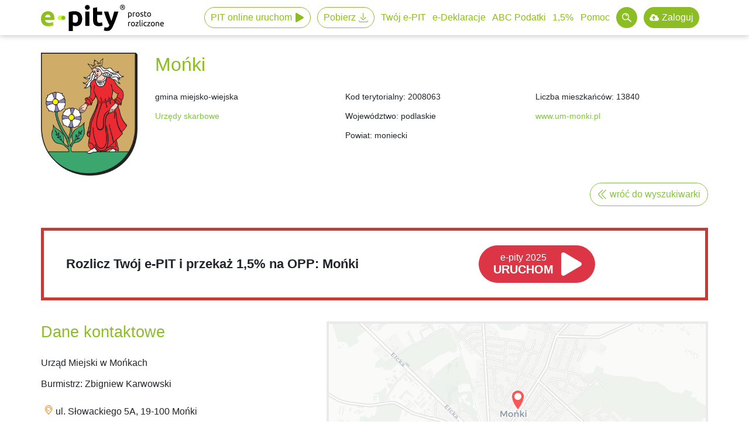

--- FILE ---
content_type: text/html; charset=UTF-8
request_url: https://www.e-pity.pl/wspieraj-lokalnie-gminy/jeden-procent-podatku-opp-w-gminie-monki-2008063
body_size: 22880
content:
<!doctype html>
<html lang="pl">
<head>
    <!--CMSLabTailorID server=28 page=798 ver=1 lang=pl-->
    <!--CMSLabTailorFTP date=Mon, 19 Jan 2026 13:57:34 +0100-->
    
<script>
// Define dataLayer and the gtag function.
	window.dataLayer = window.dataLayer || [];
	function gtag(){dataLayer.push(arguments);}

	let ad_storage = 'denied';
	let analytics_storage = 'denied';
	let ad_user_data = 'denied';
	let ad_personalization = 'denied';

	if (document.cookie.split(';').some((item) => item.includes('ad_storage=true'))) {
		ad_storage = 'granted';
	}
	if (document.cookie.split(';').some((item) => item.includes('ad_user_data=true'))) {
		ad_user_data = 'granted';
	}
	if (document.cookie.split(';').some((item) => item.includes('ad_personalization=true'))) {
		ad_personalization = 'granted';
	}
	if (document.cookie.split(';').some((item) => item.includes('analytics_storage=true'))) {
		analytics_storage = 'granted';
	}
	// Default ad_storage to 'denied'.
	gtag('consent', 'default', {
		'ad_storage': ad_storage,
		'ad_user_data': ad_user_data,
		'ad_personalization': ad_personalization,
		'analytics_storage': analytics_storage
	});
	gtag('set', 'ads_data_redaction', (ad_storage==='granted'?false:true));
	dataLayer.push({ event: 'default_consent'});

	let COOKIE_NAME = 'efile-cookie-28';
		let COOKIE_PATH = '/cms/inc/1/cookieinfo.html';
</script>
            
				<!-- Google Tag Manager -->
				<script>(function(w,d,s,l,i){w[l]=w[l]||[];w[l].push({'gtm.start':
				new Date().getTime(),event:'gtm.js'});var f=d.getElementsByTagName(s)[0],
				j=d.createElement(s),dl=l!='dataLayer'?'&l='+l:'';j.async=true;j.src=
				'https://www.googletagmanager.com/gtm.js?id='+i+dl;f.parentNode.insertBefore(j,f);
				})(window,document,'script','dataLayer','GTM-K5LCKNF');</script>
				<!-- End Google Tag Manager --> 

    <title>Wspieraj lokalnie - przekaż 1,5% podatku w gminie Mońki | e-pity</title>
    <meta name="robots" content="all">
    <meta charset="utf-8">
    <meta name="viewport" content="width=device-width, initial-scale=1, maximum-scale=1, user-scalable=no">
        <meta name="copyright" content="e-file sp. z o.o.">
    <meta name="author" content="e-file sp. z o.o.">
     
	<meta property="og:image" content="https://www.e-pity.pl/cms/img/u/og/og_ep.jpg">
	<meta name="apple-itunes-app" content="app-id=1213410455, app-argument=https://apps.apple.com/us/app/e-pity/id1213410455?itsct=apps_box&itscg=30200">
	<link rel="apple-touch-icon" href="../cms/img/1/epity_app_ico.png">
                
	<meta name="google-play-app" content="app-id=com.efile.epitymobile">
	<link rel="android-touch-icon" href="../cms/img/1/epity_app_ico.svg">
	
	<meta http-equiv="Cache-control" content="public" max-age="31536000">
    
    <meta name="description" content="Wykaz organizacji pożytku publicznego w gminie Mońki. Wspieraj lokalne OPP i przekaż swój 1% podatku. Skorzystaj z darmowego programu e-pity i wybierz dowolny cel KRS na przekazanie podatku.">
    
    <link rel="shortcut icon" href="../cms/img/1/imgnpm/favicon/ep/favicon.ico">
    
    
    
    <link rel="preload" as="style" href="../cms/img/1/build/prod/css/epity/main.css" /><link rel="stylesheet" type="text/css" href="../cms/img/1/build/prod/css/epity/main.css" />
    
    <script type="application/ld+json">{"@context":"http:\/\/schema.org","@type":"Organization","name":"e-file sp. z o.o.","url":"https:\/\/e-file.pl\/","description":"e-file  udoskonala komunikacj\u0119 z organami administracji poprzez dostarczanie intuicyjnego oprogramowania, u\u0142atwiaj\u0105cego szybkie i bezb\u0142\u0119dne wype\u0142nianie oraz wysy\u0142anie obowi\u0105zkowych dokument\u00f3w elektronicznych. Dzi\u0119ki temu wype\u0142nianie dowolnych obowi\u0105zk\u00f3w urz\u0119dowych jest proste, nowoczesne, elektroniczne i zgodne z najnowszymi przepisami prawa. Nasze programy pomagaj\u0105 podatnikom w prosty spos\u00f3b rozliczy\u0107 elektronicznie PIT. Umo\u017cliwiaj\u0105 r\u00f3wnie\u017c ksi\u0119gowym i przedsi\u0119biorcom szybkie i kompletne za\u0142atwienie szeroko poj\u0119tych e-formalno\u015bci.","email":"biuro@e-file.pl","telephone":"+48 61 307 17 77","vatID":"7811934421","logo":{"@type":"ImageObject","url":"https:\/\/www.e-file.pl\/cms\/img\/3\/imgnpm\/logo\/logo_ef.png"},"image":{"@type":"ImageObject","url":"https:\/\/www.e-file.pl\/cms\/img\/3\/imgnpm\/og\/og_ef.jpg"},"contactPoint":{"@type":"ContactPoint","telephone":"+48 61 307 17 77","email":"biuro@e-file.pl","contactType":"customer service"},"address":{"@type":"PostalAddress","streetAddress":"ul. Rubie\u017c 46 C4\/91","addressLocality":"Pozna\u0144","postalCode":"61-612","addressCountry":"PL"},"sameAs":["https:\/\/www.facebook.com\/epity,https:\/\/www.facebook.com\/formularze,https:\/\/www.facebook.com\/aplikacjafirmly","https:\/\/www.youtube.com\/@e-file"]}</script>
</head>
<body class="bd2 govarea">
 
<!-- Google Tag Manager (noscript) -->
<noscript><iframe src="https://www.googletagmanager.com/ns.html?id=GTM-K5LCKNF"
height="0" width="0" style="display:none;visibility:hidden"></iframe></noscript>
<!-- End Google Tag Manager (noscript) -->
			


<div class="navbar navbar-expand-lg fixed">
    <div class="container">
        <a id="logo" class="navbar-brand" href="../">e-Pity po prostu</a>

        <button class="navbar-toggle" type="button">
            <span class="navbar-toggle-icon"></span>
        </button>

        <div class="navbar-menu">
            <div class="container">
                

<ul class="nav navbar-nav">

<li class="nav-item navbar-nav-item menu online link_online link_online_event" data-target="#navbar-submenu-link0">
<a href="https://www.e-pity.pl/pit-online/?&pitonline=true" class="menu online link_online link_online_event"target="_blank" title="Uruchom wersję e-PIT online przez internet 2025 (2026)">PIT online uruchom</a>

</li>

<li class="nav-item navbar-nav-item menu link_download_event link_changer down-modal" data-target="#navbar-submenu-link1">
<a href="../pobierz-darmowy-program/?&partner=menutopdownload" class="menu link_download_event link_changer down-modal" title="Automatyczne pobranie Program e-PITy 2025 (2026) dla systemu w jakim pracujesz">Pobierz</a>

</li>

<li class="nav-item navbar-nav-item menu" data-target="#navbar-submenu-link2">
<a href="../twoj-e-pit/" class="menu" title="Sprawdź i rozlicz samodzielnie Twój e PIT 2025 (2026)">Twój e-PIT</a>

</li>

<li class="nav-item navbar-nav-item menu" data-target="#navbar-submenu-link3">
<a href="../e-deklaracje/" class="menu" title="Wysyłaj e-deklaracje PIT 2025 (2026) wersja on-line lub program desktop">e-Deklaracje</a>

</li>

<li class="nav-item navbar-nav-item menu" data-target="#navbar-submenu-link4">
<a href="../jak-wypelnic-rozliczyc-pita/" class="menu" title="Bezpłatne poradniki PIT 2023 (2024), broszury i przykłady">ABC Podatki</a>

</li>

<li class="nav-item navbar-nav-item menu" data-target="#navbar-submenu-link5">
<a href="../wyszukiwarka-opp-organizacje-pozytku-publicznego/" class="menu" title="Jak przekazać 1,5% oraz jak pozyskać 1,5% dla OPP">1,5%</a>

</li>

<li class="nav-item navbar-nav-item menu" data-target="#navbar-submenu-link6">
<a href="../pomoc/" class="menu" title="Instrukcja, FAQ, video oraz dane techniczne e-pity">Pomoc</a>

</li>

<li class="nav-item navbar-nav-item menu_search" data-target="#navbar-submenu-link7">
<a href="../wyniki-wyszukiwania/" class="menu_search" title="Przeszukaj serwis e-pity.pl"></a>

</li>

<li class="nav-item navbar-nav-item menu_dysk" data-target="#navbar-submenu-link8">
<a href="https://www.e-pity.pl/pit-online/index.php#/archiwum?partner=epzaloguj" class="menu_dysk"target="_blank" title="Zaloguj się do Dysku e-pity - Twoje archiwum w Programie e-pity online">Zaloguj</a>

</li>

</ul>



<div class="navbar-submenu" id="navbar-submenu">
    <div class="navbar-submenu-block" id="navbar-submenu-link2">
        <div class="container">
            <div><img src="../cms/img/u/ikony/twoj-epit.png" width="250"><div class="navbar-submenu-list"><a  class="navbar-submenu-list-item"href="../rozliczenie-pit-przez-urzad-skarbowy-wniosek/">Czy urząd skarbowy sam rozliczy PIT?</a><a  class="navbar-submenu-list-item"href="../ulgi-odliczenia/">Ulgi podatkowe</a><a  class="navbar-submenu-list-item"href="../twoj-e-pit/dlaczego-warto-sprawdzic-rozliczyc-twoj-epit/">Dlaczego warto sprawdzić Twój e-PIT?</a><a  class="navbar-submenu-list-item"href="../ulgi-odliczenia/ulga-prorodzinna/">Ulga na dziecko 2025</a><a  class="navbar-submenu-list-item"href="../jak-wypelnic-rozliczyc-pita/">Jak rozliczyć PIT?</a><a  class="navbar-submenu-list-item"href="../ulgi-odliczenia/ulga-rehabilitacyjna/">Ulga rehabilitacyjna 2025</a><a  class="navbar-submenu-list-item"href="../do-kiedy-pit/">Do kiedy PIT za 2025 rok?</a><a  class="navbar-submenu-list-item"href="../ulgi-odliczenia/ulga-termomodernizacyjna/">Ulga termomodernizacyjna 2025</a><a  class="navbar-submenu-list-item"href="../pit-37/">PIT 37</a><a  class="navbar-submenu-list-item"href="../ulga-dla-mlodych-pit-zerowy/">Ulga dla młodych 2025</a><a  class="navbar-submenu-list-item"href="../pit-36/">PIT 36</a><a  class="navbar-submenu-list-item"href="../ulgi-odliczenia/ulga-krwiodawstwo/">Odliczenie krwi od podatku 2025</a><a  class="navbar-submenu-list-item"href="../pit-28/">PIT 28</a><a  class="navbar-submenu-list-item"href="../ulgi-odliczenia/ulga-na-internet/">Ulga na internet 2025</a><a  class="navbar-submenu-list-item"href="../pit-38/">PIT 38</a><a  class="navbar-submenu-list-item"href="../ulgi-odliczenia/odliczenie-darowizny-od-podatku/">Odliczenie darowizny od podatku</a><a  class="navbar-submenu-list-item"href="../korekta-pit/">Korekta PIT za 2025</a><a  class="navbar-submenu-list-item"href="../ulgi-odliczenia/odliczenie-na-emeryture-ikze/">IKZE - odliczenie na emeryturę</a></div><div><a class="morelink" href="../twoj-e-pit/">zobacz więcej</a></div></div>        </div>
    </div>
    <div class="navbar-submenu-block" id="navbar-submenu-link3">
        <div class="container">
            <div><img src="../cms/img/u/menu/edek.png" width="250"><p><strong>e-Deklaracje</strong></p><div class="navbar-submenu-list"><a  class="navbar-submenu-list-item"href="../pit-37-program-online/">PIT 37 online</a><a  class="navbar-submenu-list-item"href="../pobierz-darmowy-program/">Program do rozliczania PIT</a><a  class="navbar-submenu-list-item"href="../pit-36-program-online/">PIT 36 online</a><a  class="navbar-submenu-list-item"href="../pit-przez-internet/">Jak rozliczyć PIT przez internet?</a><a  class="navbar-submenu-list-item"href="../pit-36l-program-online/">PIT 36L online</a><a  class="navbar-submenu-list-item"href="../e-deklaracje-vat-cit-pcc/">JPK_VAT, CIT- 8, PCC-3 online</a><a  class="navbar-submenu-list-item"href="../pit-38-program-online/">PIT 38 online</a><a  class="navbar-submenu-list-item"href="../zap-3-program-online/">ZAP-3 online</a><a  class="navbar-submenu-list-item"href="../pit-39-program-online/">PIT 39 online</a><a  class="navbar-submenu-list-item"href="../kwota-e-deklaracje-za-poprzedni-rok/">Kody weryfikacji z 2024 e-Deklaracji w 2026</a><a  class="navbar-submenu-list-item"href="../pit-28-program-online/">PIT 28 online</a><a  class="navbar-submenu-list-item"href="../kody-weryfikacji-e-deklaracje-gov-pl/">e-Deklaracje kody błędów</a><a  class="navbar-submenu-list-item"href="../pit-16A-program-online/">PIT 16A online</a><a  class="navbar-submenu-list-item"href="../e-urzad-skarbowy/">e-Urząd Skarbowy</a><a  class="navbar-submenu-list-item"href="../pit-o-program-online/">PIT 0 online</a><a  class="navbar-submenu-list-item"href="../znajdz-urzad-skarbowy-online/">Kody urzędów skarbowych do e-deklaracji</a></div><div><a class="morelink" href="../e-deklaracje/">zobacz więcej</a></div></div>        </div>
    </div>
    <div class="navbar-submenu-block" id="navbar-submenu-link4">
        <div class="container">
            <div><img src="../cms/img/u/menu/ABC.png" width="250"><p><strong>ABC Podatki</strong></p><div class="navbar-submenu-list"><a  class="navbar-submenu-list-item"href="../pit-podatek-dochodowy-od-osob-fizycznych/">Co to jest PIT?</a><a  class="navbar-submenu-list-item"href="../wspolne-rozliczenie-malzonkow-pit/">Wspólne rozliczenie małżonków 2025 (2026)</a><a  class="navbar-submenu-list-item"href="../skala-podatkowa/">Skala podatkowa 2025/2026</a><a  class="navbar-submenu-list-item"href="../ulgi-odliczenia/ulga-dla-samotnych-rodzicow/">Samotnie wychowująca dziecko</a><a  class="navbar-submenu-list-item"href="../kwota-wolna-od-podatku/">Kwota wolna od podatku</a><a  class="navbar-submenu-list-item"href="../pit-37/pit-40a-11a-emeryt-rencista-jak-rozliczyc/">PIT emeryt / rencista</a><a  class="navbar-submenu-list-item"href="../koszty-uzyskania-przychodu/">Koszty uzyskania przychodu</a><a  class="navbar-submenu-list-item"href="../zwrot-podatku-pit/">Zwrot podatku</a><a  class="navbar-submenu-list-item"href="../pity-2026/zmiany-w-rozliczeniu-pit-za-2025-rok-pity-2026/">PIT 2026 - zmiany w PIT za 2025</a><a  class="navbar-submenu-list-item"href="../pit-firma-rozliczenie-podatku/">Działalność gospodarcza</a><a  class="navbar-submenu-list-item"href="../pit-36l/">PIT 36L Podatek liniowy</a><a  class="navbar-submenu-list-item"href="../pit-2/">PIT-2 w 2025</a><a  class="navbar-submenu-list-item"href="../danina-solidarnosciowa/">Danina solidarnościowa</a><a  class="navbar-submenu-list-item"href="../jak-rozliczyc-pit-11/">PIT-11</a><a  class="navbar-submenu-list-item"href="../pit-za-wynajem/">PIT 28 najem</a><a  class="navbar-submenu-list-item"href="../pit-zagranica/">Rozliczenie dochodów z zagranicy</a><a  class="navbar-submenu-list-item"href="../pit-16a-karta-podatkowa/">PIT 16A Karta podatkowa</a><a  class="navbar-submenu-list-item"href="../podatek-pit-od-kryptowalut/">Podatek od kryptowalut</a><a  class="navbar-submenu-list-item"href="../umowa-zlecenie/">Umowa zlecenie a PIT</a><a  class="navbar-submenu-list-item"href="../inne-zrodla-przychodu/">Przychody z innych źródeł PIT-11</a><a  class="navbar-submenu-list-item"href="../umowa-o-dzielo/">Umowa o dzieło</a></div><div><a class="morelink" href="../jak-wypelnic-rozliczyc-pita/">zobacz więcej</a></div></div>        </div>
    </div>
    <div class="navbar-submenu-block" id="navbar-submenu-link5">
        <div class="container">
            <div><img src="../cms/img/u/menu/15proc.png" width="250"><p><strong>1,5% dla OPP "Akcja e-life"</strong></p><div class="navbar-submenu-list"><a  class="navbar-submenu-list-item"href="../wyszukiwarka-opp-organizacje-pozytku-publicznego/">Wyszukiwarka OPP</a><a  class="navbar-submenu-list-item"href="../wykaz-opp/">Organizacje Pożytku Publicznego - wykaz</a><a  class="navbar-submenu-list-item"href="../co-to-jest-opp/">OPP - co to znaczy?</a><a  class="navbar-submenu-list-item"href="../odliczenie-opp-poradnik/">Jak przekazać 1,5% podatku?</a><a  class="navbar-submenu-list-item"href="../1-procent-opp/">1,5% dla OPP "Akcja e-life"</a><a  class="navbar-submenu-list-item"href=".">1,5% wspieraj lokalnie</a><a  class="navbar-submenu-list-item"href="../">Darmowy pakiet 1.5% dla OPP</a><a  class="navbar-submenu-list-item"href="../">Promocja 1,5% dla OPP</a></div><div><a class="morelink" href="../wyszukiwarka-opp-organizacje-pozytku-publicznego/">zobacz więcej</a></div></div>        </div>
    </div>
    <div class="navbar-submenu-block" id="navbar-submenu-link6">
        <div class="container">
            <div><img src="../cms/img/u/menu/pomoc.png" width="250"><div class="navbar-submenu-list"><a  class="navbar-submenu-list-item"href="../pomoc-epity/">Dokumentacja - jak korzystać z programu?</a><a  class="navbar-submenu-list-item"href="../kalkulatory-podatkowe/">Kalkulator podatkowy</a><a  class="navbar-submenu-list-item"href="../faq-epity/">FAQ</a><a  class="navbar-submenu-list-item"href="../kalkulatory-podatkowe/wynagrodzenia-place/">Kalkulator wynagrodzeń</a><a  class="navbar-submenu-list-item"href="../pomoc/dane-techniczne/">Dane techniczne - wymagania sprzętowe</a><a  class="navbar-submenu-list-item"href="../kalkulatory-podatkowe/maly-zus-plus/">Kalkulator składki zdrowotnej 2026</a><a  class="navbar-submenu-list-item"href="../kalkulatory-podatkowe/samozatrudnienie/">Kalkulator - samozatrudnienie</a><a  class="navbar-submenu-list-item"href="../kalkulatory-podatkowe/maly-zus-plus/">Kalkulator mały ZUS plus</a><a  class="navbar-submenu-list-item"href="../kalkulatory-podatkowe/ryczalt-ewidencjonowany/">Kalkulator - ryczałt</a><a  class="navbar-submenu-list-item"href="../kalkulatory-podatkowe/odsetki-zus/">Kalkulator odsetek ZUS</a><a  class="navbar-submenu-list-item"href="../kalkulatory-podatkowe/kilometrowka/">Kilometrówka - kalkulator</a><a  class="navbar-submenu-list-item"href="../kalkulatory-podatkowe/odsetki-podatkowe/">Kalkulator odsetek podatkowych</a><a  class="navbar-submenu-list-item"href="../kalkulatory-podatkowe/brutto-netto-vat/">Kalkulator VAT (brutto-netto)</a><a  class="navbar-submenu-list-item"href="../kalkulatory-podatkowe/odsetki-od-czynnosci-cywilnoprawnych-pcc/">Kalkulator odsetek cywilnoprawnych</a><a  class="navbar-submenu-list-item"href="../kalkulatory-podatkowe/rozliczenie-pit-z-malzonkiem/">Wspólne rozliczenie małżonków - kalkulator</a></div><div><a class="morelink" href="../pomoc/">zobacz więcej</a></div></div>        </div>
    </div>
</div>


                
            </div>
        </div>
    </div>
</div>
<header id="header">
    <div class="lev6"></div>
</header>

<div class="main_top_100 center">
    
    
    
</div>

<div id="main" class="container">

    <div class="main_top">
        
        
        
<div class="td td0" >
    
    <div class="plain">
        
        <div class="gv_office">

    <div class="row gv_top_info">
        <div class="col-md-2 col-sm-5">
            <div class="gv-emblem">
                <img src="https://opp.e-pity.pl/govlogo/2008063.png" alt="Herb: Mońki">
            </div>
        </div>

        <div class="col-md-10 offset-md-0 col-sm-6 offset-sm-1">
            <div class="row">
                <div class="col-12">
                    <h1>Mońki</h1>
                </div>

                <div class="col-md-4">
                    <p><span>gmina miejsko-wiejska</span></p>
                    <p><a href="#usOffice">Urzędy skarbowe</a></p>
                </div>

                <div class="col-md-4">
                    <p><label>Kod terytorialny:</label> 2008063</p>
                    <p><label>Województwo:</label> podlaskie</p>
                    <p><label>Powiat:</label> moniecki</p>
                </div>

                <div class="col-md-4">
                    <p><label>Liczba mieszkańców:</label> 13840</p>
                    <p><a href="http://www.um-monki.pl" rel="nofollow">www.um-monki.pl</a></p>
                </div>
            </div>
        </div>

        <div class="col-md-12 us-search-main my-2">
            <a class="btn btn-outline-primary" href=".">wróć do wyszukiwarki</a>
        </div>

    </div>

    <div class="box_nice col-md-12">
        <div class="box_row row">
            <div class="box_col_text col">
                <a href="https://www.e-pity.pl/pit-online/index.php?gov=2008063" onclick="dataLayer.push({'event': 'online_click', 'eventCategory' : 'download_LPGOV', 'eventAction' : 'MAIN', 'eventLabel' : 'CALLACTION'});" title="Rozlicz PIT i przekaż 1,5% na nasze OPP"> Rozlicz Twój e-PIT i przekaż 1,5% na OPP: Mońki</a>
            </div>

            <div class="box_col_ca col">
                <a href="https://www.e-pity.pl/pit-online/index.php?gov=2008063" onclick="dataLayer.push({'event': 'online_click', 'eventCategory' : 'download_LPGOV', 'eventAction' : 'MAIN', 'eventLabel' : 'CALLACTION'});" class="btn btn-play download-btn-play" title="Rozlicz PIT i przekaż 1,5% na nasze OPP."><small>e-pity 2025</small>URUCHOM</a>
            </div>
        </div>
    </div>





    <div class="row mt-4 mb-3">
        <div class="col-sm-12 col-md-5">
            <h2>Dane kontaktowe</h2>

            <p>Urząd Miejski w Mońkach</p>
            <p><label>Burmistrz</label>: Zbigniew Karwowski</p>
            <p class="us_nice us_map">ul. Słowackiego 5A, 19-100 Mońki</p>
            <p class="us_nice us_phone">85 7162587</p>
            <p class="us_nice us_fax">85 7162587</p>
            <p class="us_nice us_mail"><i class="fal fa-envelope"></i><a href="mailto:sekretariat@um-monki.pl">sekretariat@um-monki.pl</a></p>
            <p class="us_nice us_www"><i class="fal fa-globe"></i><a href="https://www.um-monki.pl" target="_blank">www.um-monki.pl</a></p>


<!--            <a class="btn btn-primary" href="--><!--">Skontaktuj się z nami <i class="fa fa-angle-double-right" aria-hidden="true"></i></a>-->
        </div>

        <div class="col-sm-12 col-md-7">
            <div id="map"></div>
        </div>
    </div>

    <div class="row">
        <div class="col-sm-12">
            <div class="procent_1_baner">
                <p>OPP działające na terenie gminy Mońki zebrały<br>w 2019 roku <strong>43 247 zł</strong> z tytułu 1,5%</p>
            </div>
        </div>
    </div>

    <div class="row list-office">
        <div class="archLink"><a name="usOffice"></a></div>
        <div class="col-sm-12 mb-2">
            <h2>Urzędy skarbowe na terenie</h2><ul class="list-group gv-list"><li class="list-group-item"><a title="Urząd Skarbowy w Mońkach" href="https://www.e-pity.pl/lista-urzedow-skarbowych/urzad-skarbowy-w-monkach-2009">Urząd Skarbowy w Mońkach</a></li></ul>
        </div>
        <div class="col-sm-12" id="opp_local">
            <h2>OPP działające na rzecz gminy</h2><div class="loader" style="margin-bottom: 30px"><i class="fa fa-cog fa-spin"></i> Pobieranie listy OPP. Proszę czekać...</div>
        </div>
    </div>

    <div class="row">
        <div class="gv_desc"><p>Logo gminy pobrano z serwisu: https://pl.wikipedia.org/</p></div>
    </div>
</div>

<script>
    var GOV_ADDRESS = 'ul. Słowackiego 5A, 19-100 Mońki';
    var OPP_LOCAL_URL = 'https://opp.e-pity.pl/api/govopp/2008063';
    var GOV_LATLNG = {lat: 53.4069749, lng: 22.7990158};
</script>

        
        
    </div>
    
</div>

    </div>

    <div class="main">
        <div class="left">
            
            
            
            
            </div>

        <div class="center">
            
            
            
            
            </div>

        <div class="right">
            
            
            
            
            
            
            </div>
    </div>

    <div class="main_bottom">
        
        
        
<div class="td td1" >
    
    <div class="plain">
        
        
        
        
<div class="row gv_banery ">
    <div class="col-md-6">

        <div class="gv_baner_gov">
            <div>
                <p>Jesteś GMINĄ?</p>
                <a href="1-procent-lokalnie/">SPRAWDŹ</a>
            </div>
        </div>

    </div>

    <div class="col-md-6">

        <div class="gv_baner_opp">
            <div>
                <p>Jesteś OPP</p>
                <a href="../1-procent-opp/">SPRAWDŹ</a>
            </div>
        </div>

    </div>
</div>

    </div>
    
</div>

    </div>
</div>



<div class="foot foot-opp">
	<div class="container">
        <div class="foot-title"><span>Wspieramy OPP</span></div>        <div class="foot-slider">
                            <div><a href="https://fundacjaagnieszka.pl/" target="_blank" title="Fundacja Dzieciom z Uposledzeniem Umysłowym &#8221;Agnieszka&#8221;" rel="nofollow"><img src="../cms/img/1/photo-loader.svg" data-src="../cms/img/u/OPP/Agnieszka.png" alt="" /></a></div>
                            <div><a href="https://www.domnadziei.pl/" target="_blank" title="Fundacja &#8221;Dom Nadziei&#8221;" rel="nofollow"><img src="../cms/img/1/photo-loader.svg" data-src="../cms/img/u/OPP/DomNadziei.png" alt="" /></a></div>
                            <div><a href="https://www.wsparcie.org.pl/" target="_blank" title="Stowarzyszenie na Rzecz Dzieci ze Złożoną Niepełnosprawnością&#8221;Potrafie więcej&#8221;" rel="nofollow"><img src="../cms/img/1/photo-loader.svg" data-src="../cms/img/u/OPP/PotrafieWiecej.png" alt="" /></a></div>
                            <div><a href="https://www.drclown.pl/" target="_blank" title="Fundacja ”Dr Clown”" rel="nofollow"><img src="../cms/img/1/photo-loader.svg" data-src="../cms/img/u/OPP/DrClown.png" alt="" /></a></div>
                            <div><a href="https://www.pomagaj.org.pl/" target="_blank" title="Fundacja Dzieciom POMAGAJ" rel="nofollow"><img src="../cms/img/1/photo-loader.svg" data-src="../cms/img/u/OPP/DzieciomPomagaj.png" alt="" /></a></div>
                            <div><a href="https://www.natak.pl/" target="_blank" title="Stowarzyszenie na TAK" rel="nofollow"><img src="../cms/img/1/photo-loader.svg" data-src="../cms/img/u/OPP/naTak.png" alt="" /></a></div>
                            <div><a href="https://www.promykslonca.pl/" target="_blank" title="Fundacja Promyk Słońca" rel="nofollow"><img src="../cms/img/1/photo-loader.svg" data-src="../cms/img/u/OPP/0000090215_logo.png" alt="" /></a></div>
                            <div><a href="https://www.amazonki.stargard.pl/" target="_blank" title="Stowarzyszenie Amazonek Stokrotka" rel="nofollow"><img src="../cms/img/1/photo-loader.svg" data-src="../cms/img/u/OPP/Amazonki.png" alt="" /></a></div>
                            <div><a href="https://www.bezbarier.org" target="_blank" title="Stowarzyszeniem  pomocy osobom niepełnosprawnym „Bez Barier”" rel="nofollow"><img src="../cms/img/1/photo-loader.svg" data-src="../cms/img/u/OPP/BezBarier.png" alt="" /></a></div>
                            <div><a href="https://dfoz.pl/" target="_blank" title="Diecezjalna Fundacja Obrony Życia w Opolu" rel="nofollow"><img src="../cms/img/1/photo-loader.svg" data-src="../cms/img/u/OPP/dfoz.png" alt="" /></a></div>
                            <div><a href="https://www.sercedziecka.org.pl/" target="_blank" title="Fundacja Serce Dziecka im. Diny Radziwiłłowej" rel="nofollow"><img src="../cms/img/1/photo-loader.svg" data-src="../cms/img/u/OPP/SerceDziecka.png" alt="" /></a></div>
                            <div><a href="https://www.rodziny.info/" target="_blank" title="Stowarzyszenie Rodzin &#8221;Zdrowie Psychiczne&#8221;" rel="nofollow"><img src="../cms/img/1/photo-loader.svg" data-src="../cms/img/u/OPP/ZdrowiePsychiczne.png" alt="" /></a></div>
                            <div><a href="https://www.stowarzyszenie-rozwoju.eu/" target="_blank" title="Stowarzyszenie Na Rzecz Rozwoju Psychiatrii i Opieki Środowiskowej" rel="nofollow"><img src="../cms/img/1/photo-loader.svg" data-src="../cms/img/u/OPP/PsychiatriaSrodowiskowa.png" alt="" /></a></div>
                            <div><a href="https://www.helenow.pl/" target="_blank" title="Towarzystwo Przyjaciół Dzieci  &#8221;Helenów&#8221;" rel="nofollow"><img src="../cms/img/1/photo-loader.svg" data-src="../cms/img/u/OPP/helenow.png" alt="" /></a></div>
                            <div><a href="https://www.psonigorzow.org.pl/" target="_blank" title="Koło Polskiego Stowarzyszenia na rzecz osób z upośledzeniem umysłowym w Gorzowie Wlkp." rel="nofollow"><img src="../cms/img/1/photo-loader.svg" data-src="../cms/img/u/OPP/PSOUU.png" alt="" /></a></div>
                            <div><a href="https://www.fundacjanadzieja.org" target="_blank" title="Fundacja Służby Rodzinie &#8221;Nadzieja&#8221;" rel="nofollow"><img src="../cms/img/1/photo-loader.svg" data-src="../cms/img/u/OPP/0000262774_logo.png" alt="" /></a></div>
                    </div>
        <div class="foot-slider-footer">
            <div></div>
        </div>
    </div>
</div>

<div class="td td1" style="text-align:center;">
    
    <div class="anchor-link">
        <div class="title" id="link_315103">
            
            <h2>Jakość programów e-file sprawdzona i potwierdzona przez:</h2>
        </div>
    </div>
    
    <div class="plain">
        
        
        
        <div class="container"><div class="row justify-content-center"><div class="col-8 col-sm mb-4 mb-sm-3 text-center" ><a class="logo" href="../o_programie/skwp/" title="Pozytywna Opinia Księgowych"><img src="https://www.e-pity.pl/cms/img/1/imgnpm/partners/SKWP.png" alt="Pozytywna Opinia Księgowych"></a></div><div class="col-8 col-sm mb-4 mb-sm-3 text-center"><a class="logo" href="../o-programie/kibr/" title="Pozytywna Opinia Krajowej Izby Biur Rachunkowych"><img src="https://www.e-pity.pl/cms/img/1/imgnpm/partners/KIBR.png" alt="Pozytywna Opinia Krajowej Izby Biur Rachunkowych"></a></div></div></div>
    </div>
    
</div>

<div class="page__footer">
    <div class="container">
        <div class="page__footer__lev1"><div class="row justify-content-center"><div class="col-8 col-sm mb-4 mb-sm-3"><a class="logo logo-fix-height" href="https://www.e-file.pl/" title="e-file.pl"><?xml version="1.0" encoding="UTF-8" standalone="no"?>
<!DOCTYPE svg PUBLIC "-//W3C//DTD SVG 1.1//EN" "http://www.w3.org/Graphics/SVG/1.1/DTD/svg11.dtd">
<svg width="100%" height="100%" viewBox="0 0 231 67" version="1.1" xmlns="http://www.w3.org/2000/svg" xmlns:xlink="http://www.w3.org/1999/xlink" xml:space="preserve" xmlns:serif="http://www.serif.com/" style="fill-rule:evenodd;clip-rule:evenodd;stroke-linejoin:round;stroke-miterlimit:2;">
    <g transform="matrix(1,0,0,1,0,0.01)">
        <g>
            <path id="SVGID_1_" d="M21.06,19.89C27.3,19.89 32.23,21.8 35.86,25.61C39.48,29.43 41.291,35.05 41.291,42.46C41.291,43.18 41.261,43.981 41.201,44.84C41.15,45.7 41.091,46.47 41.041,47.141L12.79,47.141C13.069,49.701 14.269,51.731 16.38,53.241C18.5,54.741 21.34,55.501 24.91,55.501C27.189,55.501 29.43,55.291 31.639,54.871C33.839,54.451 35.629,53.94 37.029,53.321L38.7,63.439C38.029,63.769 37.139,64.099 36.019,64.439C34.91,64.769 33.669,65.07 32.299,65.32C30.939,65.57 29.479,65.779 27.909,65.939C26.348,66.109 24.789,66.189 23.228,66.189C19.278,66.189 15.838,65.609 12.909,64.439C9.989,63.269 7.558,61.669 5.638,59.629C3.72,57.6 2.3,55.189 1.38,52.4C0.46,49.62 0,46.609 0,43.38C0,39.481 0.6,36.061 1.8,33.14C3,30.219 4.57,27.78 6.52,25.83C8.47,23.88 10.71,22.4 13.25,21.4C15.78,20.39 18.39,19.89 21.06,19.89ZM12.79,38.609L29.25,38.609C29.2,37.549 29.02,36.519 28.71,35.519C28.399,34.519 27.93,33.629 27.29,32.85C26.649,32.07 25.84,31.43 24.87,30.92C23.89,30.42 22.68,30.17 21.229,30.17C19.839,30.17 18.639,30.41 17.639,30.88C16.629,31.36 15.799,31.98 15.129,32.76C14.459,33.54 13.939,34.45 13.579,35.481C13.22,36.51 12.96,37.561 12.79,38.609Z" style="fill:white;fill-rule:nonzero;"/>
            <path id="Layer_22_" d="M104.77,0C107.11,0 109.05,0.2 110.59,0.59C112.13,0.98 113.42,1.4 114.49,1.84L112.309,11.64C111.41,11.25 110.419,10.97 109.33,10.81C108.24,10.64 107.14,10.56 106.019,10.56C104.519,10.56 103.249,10.77 102.209,11.18C101.179,11.6 100.369,12.18 99.778,12.9C99.199,13.63 98.778,14.49 98.528,15.5C98.268,16.51 98.148,17.59 98.148,18.77L98.148,20.95L113.558,20.95L113.558,31.34L98.15,31.34L98.15,65.01L85.67,65.01L85.67,18.6C85.67,12.9 87.27,8.38 90.48,5.03C93.69,1.68 98.45,0 104.77,0ZM134.42,8.21C134.42,10.5 133.68,12.3 132.21,13.61C130.72,14.93 128.98,15.58 126.97,15.58C124.96,15.58 123.21,14.93 121.73,13.61C120.251,12.3 119.51,10.5 119.51,8.21C119.51,5.92 120.25,4.12 121.73,2.81C123.21,1.5 124.96,0.84 126.97,0.84C128.98,0.84 130.72,1.5 132.21,2.81C133.68,4.12 134.42,5.92 134.42,8.21ZM133.25,65.01L120.77,65.01L120.77,20.94L133.25,20.94L133.25,65.01Z" style="fill:white;fill-rule:nonzero;"/>
            <path id="Layer_23_" d="M162.57,65.85C158.94,65.79 156.001,65.401 153.73,64.67C151.47,63.95 149.68,62.93 148.371,61.62C147.06,60.3 146.161,58.71 145.69,56.84C145.22,54.971 144.98,52.86 144.98,50.52L144.98,2.01L157.46,0L157.46,48C157.46,49.12 157.55,50.13 157.71,51.02C157.88,51.911 158.2,52.67 158.68,53.281C159.15,53.901 159.84,54.401 160.73,54.791C161.621,55.181 162.82,55.431 164.331,55.541L162.57,65.85Z" style="fill:white;fill-rule:nonzero;"/>
            <path id="Layer_24_" d="M169.36,43.311C169.36,39.401 169.961,35.981 171.161,33.05C172.36,30.12 173.931,27.67 175.89,25.72C177.84,23.76 180.09,22.281 182.64,21.281C185.17,20.271 187.79,19.771 190.47,19.771C196.72,19.771 201.67,21.681 205.3,25.511C208.93,29.341 210.74,34.961 210.74,42.392C210.74,43.121 210.71,43.912 210.66,44.782C210.599,45.642 210.54,46.412 210.49,47.082L182.17,47.082C182.45,49.652 183.649,51.691 185.779,53.202C187.899,54.712 190.75,55.462 194.319,55.462C196.609,55.462 198.859,55.252 201.069,54.832C203.269,54.412 205.069,53.902 206.469,53.282L208.149,63.422C207.469,63.762 206.58,64.092 205.46,64.422C204.34,64.762 203.1,65.052 201.73,65.302C200.36,65.563 198.9,65.772 197.34,65.932C195.77,66.102 194.21,66.182 192.65,66.182C188.68,66.182 185.23,65.602 182.3,64.422C179.37,63.252 176.94,61.652 175.01,59.611C173.08,57.572 171.66,55.162 170.74,52.361C169.82,49.57 169.36,46.55 169.36,43.311ZM198.68,38.54C198.62,37.48 198.44,36.439 198.13,35.439C197.819,34.429 197.35,33.54 196.71,32.75C196.06,31.97 195.25,31.33 194.279,30.83C193.3,30.32 192.09,30.07 190.63,30.07C189.24,30.07 188.04,30.31 187.029,30.78C186.029,31.259 185.189,31.89 184.519,32.67C183.849,33.45 183.33,34.359 182.969,35.391C182.599,36.43 182.339,37.481 182.169,38.54L198.68,38.54Z" style="fill:white;fill-rule:nonzero;"/>
            <path id="Layer_25_" d="M230.59,7.83C230.59,9.05 230.39,10.15 229.98,11.13C229.581,12.1 229.041,12.92 228.36,13.59C227.68,14.26 226.9,14.78 226.001,15.13C225.11,15.48 224.171,15.66 223.19,15.66C222.211,15.66 221.27,15.48 220.38,15.13C219.48,14.78 218.69,14.26 218.02,13.59C217.34,12.92 216.8,12.1 216.39,11.13C215.991,10.15 215.79,9.05 215.79,7.83C215.79,6.6 215.99,5.5 216.39,4.52C216.8,3.55 217.34,2.73 218.02,2.06C218.701,1.39 219.48,0.88 220.38,0.52C221.27,0.17 222.21,-0.01 223.19,-0.01C224.17,-0.01 225.11,0.17 226.001,0.52C226.9,0.88 227.681,1.39 228.36,2.06C229.041,2.73 229.581,3.55 229.98,4.52C230.39,5.5 230.59,6.6 230.59,7.83ZM229.01,7.83C229.01,6.87 228.86,6.01 228.57,5.22C228.291,4.43 227.89,3.76 227.381,3.2C226.86,2.63 226.251,2.2 225.541,1.9C224.82,1.59 224.041,1.44 223.19,1.44C222.331,1.44 221.55,1.59 220.84,1.9C220.12,2.2 219.51,2.63 219,3.2C218.49,3.76 218.09,4.43 217.8,5.22C217.51,6.01 217.37,6.87 217.37,7.83C217.37,8.78 217.51,9.65 217.8,10.43C218.09,11.22 218.49,11.89 219,12.45C219.51,13.02 220.12,13.45 220.84,13.75C221.55,14.06 222.33,14.21 223.19,14.21C224.041,14.21 224.82,14.06 225.541,13.75C226.251,13.45 226.86,13.02 227.381,12.45C227.891,11.89 228.291,11.22 228.57,10.43C228.87,9.65 229.01,8.78 229.01,7.83ZM225.33,12.13C225,11.48 224.63,10.87 224.22,10.28C223.81,9.7 223.45,9.23 223.15,8.89L221.7,8.89L221.7,12.13L220.16,12.13L220.16,3.74C220.55,3.65 220.96,3.59 221.389,3.54C221.829,3.5 222.219,3.48 222.579,3.48C223.818,3.48 224.768,3.71 225.419,4.17C226.068,4.63 226.389,5.33 226.389,6.27C226.389,6.8 226.249,7.27 225.969,7.67C225.689,8.06 225.289,8.37 224.769,8.59C224.91,8.76 225.08,8.98 225.269,9.23C225.45,9.49 225.649,9.78 225.849,10.1C226.049,10.42 226.249,10.75 226.459,11.09C226.659,11.44 226.839,11.79 226.999,12.13L225.33,12.13ZM222.52,7.63C223.17,7.63 223.71,7.54 224.14,7.36C224.57,7.18 224.79,6.81 224.79,6.25C224.79,5.72 224.58,5.34 224.17,5.13C223.76,4.93 223.27,4.82 222.69,4.82C222.53,4.82 222.371,4.82 222.19,4.83C222.02,4.84 221.86,4.85 221.701,4.86L221.701,7.63L222.52,7.63Z" style="fill:white;fill-rule:nonzero;"/>
            <path id="Layer_26_" d="M68.63,33.18L68.63,33.17L58.09,33.17L58.33,33.18L58.08,33.18C54.229,33.18 51.35,36.3 51.35,40.16C51.35,44.01 54.23,47.14 58.08,47.14L68.63,47.14C72.49,47.14 75.609,44.009 75.609,40.16C75.61,36.3 72.49,33.18 68.63,33.18Z" style="fill:white;fill-rule:nonzero;"/>
        </g>
        <path id="dot" d="M74.38,40.16C74.38,43.34 71.8,45.92 68.62,45.92C65.439,45.92 62.859,43.34 62.859,40.16C62.859,36.97 65.439,34.4 68.62,34.4C71.8,34.4 74.38,36.98 74.38,40.16Z" style="fill:rgb(238,238,238);fill-rule:nonzero;"/>
    </g>
</svg>
</a></div><div class="col-8 col-sm mb-4 mb-sm-3"><a class="logo " href="https://www.fillup.pl/" title="fillup.pl"><?xml version="1.0" encoding="UTF-8" standalone="no"?>
<!DOCTYPE svg PUBLIC "-//W3C//DTD SVG 1.1//EN" "http://www.w3.org/Graphics/SVG/1.1/DTD/svg11.dtd">
<svg width="100%" height="100%" viewBox="0 0 228 71" version="1.1" xmlns="http://www.w3.org/2000/svg" xmlns:xlink="http://www.w3.org/1999/xlink" xml:space="preserve" xmlns:serif="http://www.serif.com/" style="fill-rule:evenodd;clip-rule:evenodd;stroke-linejoin:round;stroke-miterlimit:2;">
    <g>
        <path d="M227.832,6.864C227.832,7.938 227.653,8.903 227.301,9.759C226.947,10.613 226.473,11.335 225.877,11.921C225.28,12.511 224.592,12.96 223.811,13.271C223.026,13.582 222.204,13.736 221.34,13.736C220.481,13.736 219.655,13.582 218.871,13.271C218.086,12.96 217.397,12.511 216.805,11.921C216.207,11.335 215.735,10.612 215.379,9.759C215.025,8.904 214.85,7.939 214.85,6.864C214.85,5.788 215.028,4.823 215.379,3.968C215.733,3.114 216.207,2.394 216.805,1.804C217.401,1.216 218.086,0.767 218.871,0.456C219.655,0.147 220.477,-0.009 221.34,-0.009C222.198,-0.009 223.026,0.147 223.811,0.456C224.592,0.767 225.286,1.216 225.877,1.804C226.473,2.394 226.944,3.115 227.301,3.968C227.653,4.823 227.832,5.788 227.832,6.864M226.444,6.864C226.444,6.028 226.319,5.266 226.065,4.575C225.811,3.886 225.461,3.294 225.012,2.802C224.563,2.308 224.024,1.929 223.399,1.663C222.772,1.395 222.086,1.263 221.337,1.263C220.588,1.263 219.901,1.396 219.274,1.663C218.649,1.929 218.11,2.308 217.663,2.802C217.214,3.294 216.86,3.886 216.608,4.575C216.354,5.266 216.227,6.028 216.227,6.864C216.227,7.698 216.354,8.462 216.608,9.151C216.86,9.84 217.212,10.432 217.663,10.926C218.11,11.418 218.649,11.799 219.274,12.065C219.901,12.331 220.587,12.463 221.337,12.463C222.083,12.463 222.772,12.33 223.399,12.065C224.024,11.799 224.563,11.419 225.012,10.926C225.458,10.432 225.811,9.84 226.065,9.151C226.319,8.462 226.444,7.698 226.444,6.864M223.216,10.641C222.925,10.071 222.6,9.53 222.237,9.018C221.88,8.504 221.565,8.096 221.299,7.793L220.028,7.793L220.028,10.641L218.68,10.641L218.68,3.276C219.022,3.2 219.379,3.143 219.76,3.104C220.143,3.067 220.49,3.047 220.807,3.047C221.895,3.047 222.723,3.25 223.291,3.654C223.858,4.058 224.145,4.674 224.145,5.496C224.145,5.965 224.022,6.373 223.776,6.721C223.528,7.069 223.178,7.338 222.721,7.528C222.848,7.68 222.992,7.87 223.159,8.096C223.323,8.325 223.493,8.578 223.671,8.856C223.85,9.135 224.025,9.426 224.202,9.729C224.38,10.034 224.538,10.336 224.68,10.641L223.216,10.641ZM220.028,6.692L220.75,6.692C221.319,6.692 221.795,6.614 222.174,6.456C222.557,6.296 222.744,5.972 222.744,5.477C222.744,5.008 222.563,4.684 222.203,4.5C221.844,4.316 221.408,4.225 220.901,4.225C220.762,4.225 220.617,4.227 220.464,4.233C220.313,4.241 220.165,4.251 220.026,4.262L220.028,6.692Z" style="fill:white;fill-rule:nonzero;"/>
        <path d="M190.34,17.45C193.52,17.45 196.35,17.93 198.84,18.88C201.34,19.83 203.44,21.18 205.151,22.91C206.86,24.65 208.171,26.76 209.071,29.25C209.981,31.75 210.43,34.53 210.43,37.609C210.43,40.599 210.061,43.31 209.33,45.75C208.59,48.2 207.519,50.3 206.1,52.061C204.68,53.821 202.92,55.19 200.821,56.161C198.721,57.141 196.3,57.631 193.561,57.631C192.05,57.631 190.63,57.491 189.311,57.191C187.991,56.902 186.721,56.482 185.5,55.952L185.5,70.462L174.57,70.462L174.57,19.65C175.549,19.36 176.67,19.08 177.939,18.81C179.21,18.54 180.549,18.31 181.939,18.11C183.33,17.92 184.75,17.76 186.189,17.63C187.63,17.51 189.01,17.45 190.34,17.45ZM191.51,48.391C196.69,48.391 199.28,44.901 199.28,37.911C199.28,34.541 198.52,31.841 197.01,29.811C195.49,27.781 193.24,26.761 190.26,26.761C189.28,26.761 188.38,26.801 187.55,26.871C186.721,26.951 186.029,27.031 185.49,27.131L185.49,46.86C186.179,47.291 187.07,47.661 188.17,47.951C189.27,48.25 190.38,48.4 191.51,48.391Z" style="fill:white;"/>
        <path d="M153.38,18.33L153.38,48.1C152.69,48.201 151.91,48.29 151.029,48.36C150.15,48.43 149.32,48.47 148.54,48.47C146,48.47 144.26,47.68 143.34,46.12C142.41,44.56 141.94,42.01 141.94,38.49L141.94,18.33L131.02,18.33L131.02,39.81C131.02,42.459 131.28,44.87 131.821,47.08C132.36,49.269 133.26,51.17 134.541,52.76C135.812,54.35 137.53,55.58 139.711,56.46C141.881,57.34 144.61,57.779 147.881,57.779C151.11,57.779 154.191,57.55 157.121,57.08C160.051,56.62 162.451,56.12 164.311,55.58L164.311,18.33L153.38,18.33Z" style="fill:white;"/>
        <path id="Layer" d="M16.72,0C18.77,0 20.47,0.17 21.81,0.51C23.16,0.86 24.29,1.22 25.22,1.61L23.32,10.19C22.54,9.85 21.67,9.61 20.71,9.46C19.76,9.31 18.79,9.24 17.82,9.24C16.5,9.24 15.39,9.42 14.48,9.79C13.58,10.16 12.87,10.66 12.35,11.29C11.84,11.93 11.48,12.69 11.25,13.57C11.04,14.45 10.93,15.4 10.93,16.42L10.93,18.33L24.42,18.33L24.42,27.42L10.93,27.42L10.93,56.9L0,56.9L0,16.28C0,11.29 1.41,7.33 4.22,4.4C7.03,1.47 11.19,0 16.72,0ZM42.67,7.19C42.67,9.19 42.03,10.77 40.73,11.91C39.44,13.06 37.91,13.64 36.15,13.64C34.39,13.64 32.86,13.07 31.57,11.91C30.27,10.77 29.62,9.19 29.62,7.19C29.62,5.18 30.27,3.61 31.57,2.46C32.86,1.31 34.39,0.73 36.15,0.73C37.91,0.73 39.44,1.31 40.73,2.46C42.03,3.61 42.67,5.18 42.67,7.19ZM41.65,56.9L30.72,56.9L30.72,18.33L41.65,18.33L41.65,56.9Z" style="fill:white;fill-rule:nonzero;"/>
        <path id="Layer_1_" d="M67.31,57.63C64.13,57.58 61.56,57.24 59.58,56.609C57.6,55.97 56.03,55.08 54.88,53.929C53.73,52.78 52.95,51.39 52.54,49.749C52.12,48.108 51.91,46.269 51.91,44.219L51.91,1.76L62.84,0L62.84,42.01C62.84,42.99 62.91,43.87 63.06,44.651C63.2,45.44 63.48,46.1 63.9,46.63C64.32,47.17 64.91,47.609 65.7,47.95C66.48,48.3 67.53,48.519 68.85,48.609L67.31,57.63Z" style="fill:white;fill-rule:nonzero;"/>
        <path id="Layer_2_" d="M90.48,57.63C87.3,57.58 84.72,57.24 82.75,56.609C80.77,55.97 79.2,55.08 78.05,53.929C76.9,52.78 76.12,51.39 75.71,49.749C75.29,48.108 75.08,46.269 75.08,44.219L75.08,1.76L86.01,0L86.01,42.01C86.01,42.99 86.08,43.87 86.23,44.651C86.38,45.44 86.66,46.1 87.07,46.63C87.49,47.17 88.09,47.609 88.87,47.95C89.65,48.3 90.7,48.519 92.02,48.609L90.48,57.63Z" style="fill:white;fill-rule:nonzero;"/>
        <path d="M106.82,29.1L107.03,29.11L106.82,29.11C103.44,29.11 100.91,31.85 100.91,35.23C100.91,38.609 103.44,41.35 106.82,41.35L116.081,41.35C119.461,41.35 122.201,38.61 122.201,35.23C122.201,31.85 119.461,29.11 116.081,29.11L116.071,29.11L116.071,29.1L106.82,29.1Z" style="fill:white;"/>
    </g>
    <path id="dot" d="M120.85,35.23C120.85,37.87 118.71,40.01 116.071,40.01C113.431,40.01 111.28,37.87 111.28,35.23C111.28,32.59 113.43,30.45 116.071,30.45C118.71,30.45 120.85,32.59 120.85,35.23Z" style="fill:rgb(238,238,238);fill-rule:nonzero;"/>
</svg>
</a></div><div class="col-8 col-sm mb-4 mb-sm-3"><a class="logo logo-fix-height" href="https://www.fillup.pl/k24/" title="k24 - księgowość online"><?xml version="1.0" encoding="UTF-8" standalone="no"?>
<!DOCTYPE svg PUBLIC "-//W3C//DTD SVG 1.1//EN" "http://www.w3.org/Graphics/SVG/1.1/DTD/svg11.dtd">
<svg width="100%" height="100%" viewBox="0 0 211 79" version="1.1" xmlns="http://www.w3.org/2000/svg" xmlns:xlink="http://www.w3.org/1999/xlink" xml:space="preserve" xmlns:serif="http://www.serif.com/" style="fill-rule:evenodd;clip-rule:evenodd;stroke-linejoin:round;stroke-miterlimit:2;">
    <g>
        <path id="Path_18935" d="M15.166,0L0,2.445L0,79L15.166,79L15.166,55.529C17.019,57.044 18.736,58.717 20.3,60.529C22.027,62.5 23.67,64.559 25.229,66.704C26.791,68.849 28.257,70.986 29.653,73.132C31.049,75.278 32.28,77.233 33.36,79L50.805,79C49.646,76.76 48.221,74.278 46.53,71.555C44.839,68.832 42.973,66.113 40.93,63.4C38.895,60.679 36.792,58.046 34.621,55.5C32.661,53.175 30.554,50.978 28.312,48.923C32.379,44.923 36.127,41.045 39.558,37.29C42.989,33.535 46.503,29.588 50.1,25.45L32.059,25.45C31.112,26.601 29.977,27.95 28.652,29.496C27.327,31.042 25.921,32.677 24.433,34.4C22.944,36.12 21.4,37.858 19.8,39.614C18.2,41.37 16.657,43.058 15.171,44.677L15.171,0L15.166,0Z" style="fill:white;fill-rule:nonzero;"/>
        <g id="Path_18937" transform="matrix(1,0,0,1,-20.815,-1.883)">
            <path d="M145.273,29.021C145.279,31.568 144.761,34.089 143.751,36.427C142.699,38.856 141.371,41.156 139.792,43.28C138.126,45.527 136.293,47.647 134.311,49.621C132.284,51.648 130.281,53.58 128.325,55.402C127.308,56.349 126.208,57.413 125.025,58.596C123.842,59.779 122.709,60.979 121.625,62.196C120.545,63.418 119.574,64.546 118.731,65.596C118.054,66.355 117.522,67.232 117.162,68.183L147.407,68.183L147.407,80.873L100.525,80.873C100.374,79.934 100.306,78.984 100.32,78.034L100.32,75.6C100.283,72.552 100.815,69.524 101.889,66.672C102.929,63.985 104.311,61.443 106,59.108C107.706,56.754 109.626,54.563 111.734,52.562C113.863,50.535 115.977,48.506 118.075,46.474C119.7,44.921 121.222,43.449 122.641,42.058C123.966,40.776 125.219,39.422 126.393,38C127.401,36.791 128.254,35.461 128.932,34.041C129.525,32.788 129.838,31.421 129.847,30.035C129.847,27.062 129.003,24.956 127.308,23.742C125.458,22.478 123.253,21.837 121.014,21.912C119.269,21.901 117.534,22.192 115.888,22.772C114.375,23.312 112.915,23.991 111.527,24.799C110.336,25.489 109.199,26.269 108.127,27.133C107.181,27.914 106.471,28.533 105.998,29.01L98.49,18.453C101.56,15.617 105.073,13.302 108.89,11.6C112.894,9.798 117.239,8.881 121.629,8.91C125.232,8.838 128.825,9.316 132.284,10.33C134.991,11.133 137.499,12.498 139.642,14.336C141.561,16.049 143.024,18.211 143.901,20.629C144.853,23.317 145.317,26.154 145.273,29.005" style="fill:white;fill-rule:nonzero;"/>
        </g>
        <g id="Path_18938" transform="matrix(1,0,0,1,-35.852,-2.321)">
            <path d="M214.807,10.988L214.807,53.2L222.315,53.2L222.315,65.587L214.807,65.587L214.807,81.321L199.988,81.321L199.988,65.587L169.64,65.587L169.64,54.522C171.131,51.549 172.992,48.184 175.224,44.427C177.456,40.67 179.943,36.814 182.685,32.857C185.418,28.898 188.31,25.023 191.36,21.232C194.218,17.653 197.267,14.23 200.493,10.979L214.8,10.979L214.807,10.988ZM199.988,29.458C197.346,32.912 194.538,36.666 191.565,40.72C188.672,44.633 186.158,48.811 184.057,53.2L199.988,53.2L199.988,29.458Z" style="fill:white;fill-rule:nonzero;"/>
        </g>
        <g id="Path_18939" transform="matrix(1,0,0,1,-13.612,-11.74)">
            <path d="M71.879,55.55L72.147,55.55L71.879,55.558C67.745,55.714 64.429,59.157 64.429,63.295C64.429,67.432 67.745,70.875 71.879,71.031L83.567,71.031C83.596,71.031 83.626,71.032 83.655,71.032C87.899,71.032 91.392,67.539 91.392,63.295C91.392,59.05 87.899,55.558 83.655,55.558L83.567,55.558L71.879,55.55Z" style="fill:white;fill-rule:nonzero;"/>
        </g>
    </g>
    <g transform="matrix(1.3926,0,0,1.3926,-106.636,0.0125334)">
        <path d="M227.832,6.864C227.832,7.938 227.653,8.903 227.301,9.759C226.947,10.613 226.473,11.335 225.877,11.921C225.28,12.511 224.592,12.96 223.811,13.271C223.026,13.582 222.204,13.736 221.34,13.736C220.481,13.736 219.655,13.582 218.871,13.271C218.086,12.96 217.397,12.511 216.805,11.921C216.207,11.335 215.735,10.612 215.379,9.759C215.025,8.904 214.85,7.939 214.85,6.864C214.85,5.788 215.028,4.823 215.379,3.968C215.733,3.114 216.207,2.394 216.805,1.804C217.401,1.216 218.086,0.767 218.871,0.456C219.655,0.147 220.477,-0.009 221.34,-0.009C222.198,-0.009 223.026,0.147 223.811,0.456C224.592,0.767 225.286,1.216 225.877,1.804C226.473,2.394 226.944,3.115 227.301,3.968C227.653,4.823 227.832,5.788 227.832,6.864M226.444,6.864C226.444,6.028 226.319,5.266 226.065,4.575C225.811,3.886 225.461,3.294 225.012,2.802C224.563,2.308 224.024,1.929 223.399,1.663C222.772,1.395 222.086,1.263 221.337,1.263C220.588,1.263 219.901,1.396 219.274,1.663C218.649,1.929 218.11,2.308 217.663,2.802C217.214,3.294 216.86,3.886 216.608,4.575C216.354,5.266 216.227,6.028 216.227,6.864C216.227,7.698 216.354,8.462 216.608,9.151C216.86,9.84 217.212,10.432 217.663,10.926C218.11,11.418 218.649,11.799 219.274,12.065C219.901,12.331 220.587,12.463 221.337,12.463C222.083,12.463 222.772,12.33 223.399,12.065C224.024,11.799 224.563,11.419 225.012,10.926C225.458,10.432 225.811,9.84 226.065,9.151C226.319,8.462 226.444,7.698 226.444,6.864M223.216,10.641C222.925,10.071 222.6,9.53 222.237,9.018C221.88,8.504 221.565,8.096 221.299,7.793L220.028,7.793L220.028,10.641L218.68,10.641L218.68,3.276C219.022,3.2 219.379,3.143 219.76,3.104C220.143,3.067 220.49,3.047 220.807,3.047C221.895,3.047 222.723,3.25 223.291,3.654C223.858,4.058 224.145,4.674 224.145,5.496C224.145,5.965 224.022,6.373 223.776,6.721C223.528,7.069 223.178,7.338 222.721,7.528C222.848,7.68 222.992,7.87 223.159,8.096C223.323,8.325 223.493,8.578 223.671,8.856C223.85,9.135 224.025,9.426 224.202,9.729C224.38,10.034 224.538,10.336 224.68,10.641L223.216,10.641ZM220.028,6.692L220.75,6.692C221.319,6.692 221.795,6.614 222.174,6.456C222.557,6.296 222.744,5.972 222.744,5.477C222.744,5.008 222.563,4.684 222.203,4.5C221.844,4.316 221.408,4.225 220.901,4.225C220.762,4.225 220.617,4.227 220.464,4.233C220.313,4.241 220.165,4.251 220.026,4.262L220.028,6.692Z" style="fill:white;fill-rule:nonzero;"/>
    </g>
    <g id="dot" transform="matrix(1,0,0,1,-17.034,-12.106)">
        <path d="M93.361,63.66C93.361,67.16 90.481,70.04 86.981,70.04C83.481,70.04 80.601,67.16 80.601,63.66C80.601,60.16 83.481,57.28 86.981,57.28L86.983,57.28C90.482,57.28 93.361,60.159 93.361,63.658L93.361,63.66" style="fill:rgb(238,238,238);fill-rule:nonzero;"/>
    </g>
</svg>
</a></div><div class="col-8 col-sm mb-4 mb-sm-3"><a class="logo " href="https://www.fillup.pl/firmly/" title="firmly - firma w aplikacji"><?xml version="1.0" encoding="UTF-8" standalone="no"?>
<!DOCTYPE svg PUBLIC "-//W3C//DTD SVG 1.1//EN" "http://www.w3.org/Graphics/SVG/1.1/DTD/svg11.dtd">
<svg width="100%" height="100%" viewBox="0 0 246 76" version="1.1" xmlns="http://www.w3.org/2000/svg" xmlns:xlink="http://www.w3.org/1999/xlink" xml:space="preserve" xmlns:serif="http://www.serif.com/" style="fill-rule:evenodd;clip-rule:evenodd;stroke-linejoin:round;stroke-miterlimit:2;">
    <g transform="matrix(1,0,0,1,-0.0109595,-7.80265e-06)">
        <g>
            <g transform="matrix(1,0,0,1,-10.207,-0.297896)">
                <path d="M59.725,14.83L49.859,14.746C46.237,14.699 43.295,11.681 43.34,8.059C43.286,4.418 46.218,1.368 49.859,1.28L59.725,1.364C63.298,1.431 66.201,4.389 66.201,7.963C66.201,8.009 66.201,8.054 66.2,8.1C66.201,8.145 66.201,8.189 66.201,8.234C66.201,11.807 63.3,14.765 59.727,14.833" style="fill:white;fill-rule:nonzero;"/>
            </g>
            <g transform="matrix(1,0,0,1,0.0109595,0.00510374)">
                <path d="M18.021,0C19.868,-0.039 21.713,0.146 23.516,0.55C24.768,0.856 25.997,1.252 27.192,1.735L25.135,10.98C24.24,10.597 23.299,10.332 22.335,10.193C21.301,10.034 20.256,9.955 19.209,9.956C17.982,9.925 16.76,10.129 15.609,10.556C14.72,10.893 13.93,11.45 13.316,12.176C12.743,12.895 12.338,13.733 12.131,14.629C11.886,15.637 11.765,16.672 11.772,17.709L11.772,19.765L26.312,19.765L26.312,29.57L11.777,29.57L11.777,61.343L0,61.343L0,17.553C0,12.18 1.516,7.911 4.547,4.744C7.578,1.577 12.07,-0.004 18.021,0" style="fill:white;fill-rule:nonzero;"/>
            </g>
            <g transform="matrix(1,0,0,1,33.133,19.7671)">
                <rect x="0" y="0" width="11.777" height="41.582" style="fill:white;"/>
            </g>
            <g transform="matrix(1,0,0,1,-17.255,-5.8259)">
                <path d="M98.289,36.032C97.234,35.772 95.996,35.489 94.575,35.199C93.065,34.901 91.529,34.755 89.99,34.763C89.103,34.772 88.217,34.839 87.338,34.963C86.551,35.047 85.771,35.193 85.007,35.399L85.007,67.175L73.23,67.175L73.23,27.809C75.68,26.974 78.173,26.275 80.7,25.715C83.855,25.028 87.077,24.697 90.306,24.729C90.94,24.729 91.704,24.767 92.599,24.844C93.493,24.92 94.387,25.027 95.289,25.157C96.191,25.287 97.077,25.447 97.979,25.631C98.763,25.782 99.531,26.007 100.272,26.304L98.3,36.025L98.289,36.032Z" style="fill:white;fill-rule:nonzero;"/>
            </g>
            <g transform="matrix(1,0,0,1,-27.546,-5.8029)">
                <path d="M139.723,45.1C139.723,41.309 139.236,38.622 138.263,37.037C137.285,35.455 135.619,34.668 133.242,34.668C132.501,34.668 131.736,34.706 130.949,34.783C130.162,34.86 129.397,34.951 128.656,35.058L128.656,67.148L116.88,67.148L116.88,27C117.88,26.74 119.05,26.457 120.395,26.167C121.74,25.877 123.162,25.609 124.667,25.38C126.172,25.151 127.709,24.96 129.291,24.83C130.873,24.7 132.424,24.63 133.953,24.63C136.442,24.544 138.924,24.933 141.267,25.776C142.946,26.426 144.508,27.346 145.89,28.5C149.387,26.093 153.507,24.747 157.751,24.625C160.545,24.531 163.329,25.001 165.936,26.008C167.953,26.837 169.713,28.188 171.036,29.921C172.344,31.704 173.237,33.756 173.65,35.928C174.146,38.481 174.385,41.077 174.361,43.677L174.361,67.159L162.581,67.159L162.581,45.1C162.581,41.309 162.094,38.622 161.121,37.037C160.143,35.455 158.477,34.668 156.1,34.668C155.202,34.714 154.314,34.873 153.456,35.142C152.47,35.398 151.526,35.797 150.656,36.327C151.03,37.576 151.268,38.863 151.367,40.163C151.474,41.508 151.527,42.945 151.527,44.473L151.527,67.159L139.746,67.159L139.746,45.1L139.723,45.1Z" style="fill:white;fill-rule:nonzero;"/>
            </g>
            <g transform="matrix(1,0,0,1,-48.564,0.00410374)">
                <path d="M222.629,62.132C219.811,62.165 217.003,61.792 214.291,61.024C212.4,60.479 210.666,59.491 209.232,58.143C207.99,56.902 207.114,55.341 206.702,53.634C206.234,51.679 206.008,49.675 206.029,47.665L206.029,1.9L217.814,0L217.814,45.3C217.805,46.253 217.884,47.205 218.051,48.143C218.178,48.916 218.49,49.648 218.96,50.275C219.471,50.908 220.137,51.398 220.894,51.696C221.98,52.119 223.129,52.359 224.294,52.407L222.636,62.128L222.629,62.132Z" style="fill:white;fill-rule:nonzero;"/>
            </g>
            <g transform="matrix(1,0,0,1,-54.419,-6.0929)">
                <path d="M230.86,25.86C233.237,33.869 235.72,41.379 238.311,48.389C240.902,55.399 243.729,62.199 246.794,68.789C247.751,70.884 248.862,72.904 250.118,74.834C251.122,76.378 252.35,77.764 253.763,78.946C255.081,80.025 256.601,80.831 258.234,81.315C260.125,81.85 262.085,82.102 264.05,82.064C265.765,82.078 267.477,81.906 269.155,81.552C270.466,81.286 271.75,80.903 272.991,80.406L270.936,71C269.882,71.381 268.799,71.672 267.696,71.871C266.704,72.034 265.701,72.113 264.696,72.108C262.913,72.226 261.156,71.611 259.835,70.408C258.565,69.052 257.582,67.454 256.946,65.708C259.636,60.441 262.326,54.526 265.016,47.963C267.933,40.737 270.465,33.362 272.6,25.868L260.115,25.868C259.588,27.924 258.961,30.148 258.25,32.547C257.539,34.946 256.783,37.369 255.988,39.822C255.193,42.275 254.388,44.66 253.565,46.975C252.742,49.29 251.965,51.4 251.219,53.295C250.531,51.4 249.818,49.293 249.079,46.975C248.34,44.657 247.612,42.273 246.893,39.822C246.182,37.369 245.495,34.944 244.83,32.547C244.165,30.15 243.569,27.924 243.042,25.868L230.86,25.868L230.86,25.86Z" style="fill:white;fill-rule:nonzero;"/>
            </g>
        </g>
        <g transform="matrix(1.07843,0,0,1.07843,0.0109595,0.00971365)">
            <path d="M227.832,6.864C227.832,7.938 227.653,8.903 227.301,9.759C226.947,10.613 226.473,11.335 225.877,11.921C225.28,12.511 224.592,12.96 223.811,13.271C223.026,13.582 222.204,13.736 221.34,13.736C220.481,13.736 219.655,13.582 218.871,13.271C218.086,12.96 217.397,12.511 216.805,11.921C216.207,11.335 215.735,10.612 215.379,9.759C215.025,8.904 214.85,7.939 214.85,6.864C214.85,5.788 215.028,4.823 215.379,3.968C215.733,3.114 216.207,2.394 216.805,1.804C217.401,1.216 218.086,0.767 218.871,0.456C219.655,0.147 220.477,-0.009 221.34,-0.009C222.198,-0.009 223.026,0.147 223.811,0.456C224.592,0.767 225.286,1.216 225.877,1.804C226.473,2.394 226.944,3.115 227.301,3.968C227.653,4.823 227.832,5.788 227.832,6.864M226.444,6.864C226.444,6.028 226.319,5.266 226.065,4.575C225.811,3.886 225.461,3.294 225.012,2.802C224.563,2.308 224.024,1.929 223.399,1.663C222.772,1.395 222.086,1.263 221.337,1.263C220.588,1.263 219.901,1.396 219.274,1.663C218.649,1.929 218.11,2.308 217.663,2.802C217.214,3.294 216.86,3.886 216.608,4.575C216.354,5.266 216.227,6.028 216.227,6.864C216.227,7.698 216.354,8.462 216.608,9.151C216.86,9.84 217.212,10.432 217.663,10.926C218.11,11.418 218.649,11.799 219.274,12.065C219.901,12.331 220.587,12.463 221.337,12.463C222.083,12.463 222.772,12.33 223.399,12.065C224.024,11.799 224.563,11.419 225.012,10.926C225.458,10.432 225.811,9.84 226.065,9.151C226.319,8.462 226.444,7.698 226.444,6.864M223.216,10.641C222.925,10.071 222.6,9.53 222.237,9.018C221.88,8.504 221.565,8.096 221.299,7.793L220.028,7.793L220.028,10.641L218.68,10.641L218.68,3.276C219.022,3.2 219.379,3.143 219.76,3.104C220.143,3.067 220.49,3.047 220.807,3.047C221.895,3.047 222.723,3.25 223.291,3.654C223.858,4.058 224.145,4.674 224.145,5.496C224.145,5.965 224.022,6.373 223.776,6.721C223.528,7.069 223.178,7.338 222.721,7.528C222.848,7.68 222.992,7.87 223.159,8.096C223.323,8.325 223.493,8.578 223.671,8.856C223.85,9.135 224.025,9.426 224.202,9.729C224.38,10.034 224.538,10.336 224.68,10.641L223.216,10.641ZM220.028,6.692L220.75,6.692C221.319,6.692 221.795,6.614 222.174,6.456C222.557,6.296 222.744,5.972 222.744,5.477C222.744,5.008 222.563,4.684 222.203,4.5C221.844,4.316 221.408,4.225 220.901,4.225C220.762,4.225 220.617,4.227 220.464,4.233C220.313,4.241 220.165,4.251 220.026,4.262L220.028,6.692Z" style="fill:white;fill-rule:nonzero;"/>
        </g>
        <g id="dot" transform="matrix(1,0,0,1,-13.569,-0.681896)">
            <path d="M68.314,8.481C68.316,8.546 68.318,8.61 68.318,8.675C68.318,11.616 65.897,14.036 62.956,14.036C60.016,14.036 57.595,11.616 57.595,8.675C57.595,8.61 57.597,8.546 57.599,8.481C57.597,8.416 57.595,8.352 57.595,8.287C57.595,5.346 60.016,2.926 62.956,2.926C65.897,2.926 68.318,5.346 68.318,8.287C68.318,8.352 68.316,8.416 68.314,8.481" style="fill:rgb(238,238,238);fill-rule:nonzero;"/>
        </g>
    </g>
</svg>
</a></div><div class="col-8 col-sm mb-4 mb-sm-3"><a class="logo " href="https://www.e-pity.pl/" title="e-pity.pl"><?xml version="1.0" encoding="UTF-8" standalone="no"?>
<!DOCTYPE svg PUBLIC "-//W3C//DTD SVG 1.1//EN" "http://www.w3.org/Graphics/SVG/1.1/DTD/svg11.dtd">
<svg width="100%" height="100%" viewBox="0 0 235 74" version="1.1" xmlns="http://www.w3.org/2000/svg" xmlns:xlink="http://www.w3.org/1999/xlink" xml:space="preserve" xmlns:serif="http://www.serif.com/" style="fill-rule:evenodd;clip-rule:evenodd;stroke-linejoin:round;stroke-miterlimit:2;">
    <g id="pity">
        <path id="Layer" d="M115.28,39.04C115.28,42.141 114.9,44.97 114.14,47.519C113.37,50.06 112.25,52.249 110.78,54.089C109.301,55.919 107.461,57.349 105.27,58.369C103.081,59.379 100.56,59.89 97.71,59.89C96.13,59.89 94.649,59.74 93.279,59.429C91.899,59.129 90.58,58.7 89.309,58.129L89.309,73.259L77.92,73.259L77.92,20.31C78.94,20.01 80.109,19.71 81.44,19.43C82.76,19.16 84.15,18.91 85.6,18.71C87.05,18.51 88.53,18.34 90.03,18.21C91.53,18.08 92.97,18.02 94.35,18.02C97.661,18.02 100.61,18.52 103.21,19.51C105.81,20.5 108,21.91 109.779,23.71C111.559,25.52 112.929,27.72 113.87,30.32C114.81,32.92 115.28,35.83 115.28,39.04ZM103.67,39.34C103.67,35.83 102.88,33.01 101.3,30.9C99.72,28.79 97.38,27.73 94.27,27.73C93.25,27.73 92.31,27.77 91.44,27.84C90.581,27.92 89.86,28.01 89.31,28.11L89.31,48.67C90.02,49.12 90.951,49.51 92.09,49.811C93.24,50.121 94.4,50.27 95.569,50.27C100.97,50.27 103.67,46.63 103.67,39.34Z" style="fill:white;fill-rule:nonzero;"/>
        <path id="Layer_1_" d="M136.52,7.33C136.52,9.42 135.85,11.06 134.5,12.25C133.149,13.45 131.56,14.05 129.72,14.05C127.89,14.05 126.3,13.45 124.95,12.25C123.599,11.06 122.92,9.42 122.92,7.33C122.92,5.24 123.6,3.6 124.95,2.4C126.3,1.2 127.889,0.6 129.72,0.6C131.56,0.6 133.15,1.2 134.5,2.4C135.85,3.6 136.52,5.24 136.52,7.33ZM135.451,59.13L124.07,59.13L124.07,18.94L135.451,18.94L135.451,59.13Z" style="fill:white;fill-rule:nonzero;"/>
        <path id="Layer_2_" d="M145.77,8.93L157.15,7.1L157.15,18.94L170.831,18.94L170.831,28.42L157.15,28.42L157.15,42.55C157.15,44.95 157.57,46.86 158.411,48.28C159.251,49.71 160.951,50.42 163.491,50.42C164.72,50.42 165.98,50.311 167.27,50.08C168.57,49.85 169.76,49.53 170.831,49.12L172.431,57.98C171.061,58.549 169.531,59.029 167.851,59.429C166.171,59.839 164.111,60.049 161.662,60.049C158.561,60.049 155.981,59.629 153.941,58.778C151.912,57.938 150.281,56.768 149.061,55.268C147.832,53.768 146.981,51.949 146.501,49.809C146.011,47.668 145.771,45.298 145.771,42.699L145.771,8.93L145.77,8.93Z" style="fill:white;fill-rule:nonzero;"/>
        <path id="Layer_3_" d="M216.6,18.94C214.3,26.68 211.9,33.94 209.4,40.72C206.89,47.491 204.161,54.061 201.201,60.43C200.131,62.721 199.06,64.67 197.991,66.27C196.911,67.88 195.741,69.201 194.461,70.25C193.19,71.29 191.751,72.061 190.141,72.54C188.541,73.019 186.662,73.269 184.521,73.269C182.731,73.269 181.091,73.099 179.582,72.769C178.082,72.439 176.842,72.07 175.872,71.669L177.861,62.569C179.031,62.979 180.082,63.258 180.992,63.409C181.912,63.569 182.882,63.639 183.901,63.639C185.931,63.639 187.502,63.088 188.601,61.998C189.691,60.898 190.622,59.389 191.391,57.448C188.791,52.357 186.191,46.638 183.591,40.298C180.991,33.948 178.541,26.838 176.251,18.938L188.32,18.938C188.841,20.928 189.44,23.078 190.131,25.398C190.82,27.718 191.551,30.058 192.32,32.428C193.081,34.788 193.86,37.098 194.661,39.338C195.451,41.578 196.211,43.618 196.921,45.448C197.581,43.618 198.28,41.578 198.991,39.338C199.711,37.098 200.411,34.788 201.1,32.428C201.79,30.058 202.46,27.718 203.1,25.398C203.73,23.078 204.31,20.928 204.82,18.938L216.6,18.938L216.6,18.94Z" style="fill:white;fill-rule:nonzero;"/>
        <path id="Layer_4_" d="M234.71,7.12C234.71,8.24 234.52,9.24 234.149,10.13C233.79,11.01 233.299,11.76 232.679,12.37C232.059,12.98 231.349,13.44 230.529,13.76C229.719,14.08 228.87,14.25 227.969,14.25C227.079,14.25 226.229,14.08 225.409,13.76C224.598,13.44 223.888,12.98 223.268,12.37C222.648,11.76 222.159,11.01 221.789,10.12C221.429,9.24 221.239,8.24 221.239,7.12C221.239,6.01 221.428,5.01 221.789,4.12C222.159,3.24 222.648,2.49 223.268,1.88C223.888,1.27 224.598,0.8 225.409,0.48C226.23,0.16 227.08,0 227.97,0C228.87,0 229.72,0.16 230.53,0.48C231.35,0.8 232.06,1.27 232.68,1.88C233.3,2.49 233.79,3.23 234.16,4.12C234.52,5.01 234.71,6.01 234.71,7.12ZM233.27,7.12C233.27,6.26 233.14,5.47 232.871,4.75C232.61,4.04 232.251,3.42 231.78,2.91C231.31,2.4 230.76,2.01 230.11,1.73C229.461,1.46 228.751,1.32 227.97,1.32C227.2,1.32 226.491,1.46 225.84,1.73C225.19,2.01 224.63,2.4 224.16,2.91C223.7,3.43 223.33,4.04 223.069,4.75C222.809,5.47 222.679,6.26 222.679,7.12C222.679,7.99 222.809,8.78 223.069,9.5C223.34,10.21 223.7,10.82 224.16,11.34C224.63,11.85 225.189,12.24 225.84,12.52C226.48,12.79 227.2,12.93 227.97,12.93C228.75,12.93 229.46,12.79 230.11,12.52C230.76,12.24 231.31,11.85 231.78,11.34C232.251,10.82 232.61,10.21 232.871,9.5C233.14,8.78 233.27,7.99 233.27,7.12ZM228.91,9.36C228.529,8.83 228.21,8.4 227.93,8.09L226.62,8.09L226.62,11.04L225.22,11.04L225.22,3.4C225.57,3.33 225.95,3.27 226.34,3.23C226.73,3.19 227.1,3.17 227.42,3.17C228.55,3.17 229.41,3.38 230,3.8C230.59,4.22 230.89,4.85 230.89,5.71C230.89,6.19 230.76,6.61 230.5,6.98C230.25,7.34 229.88,7.62 229.41,7.81C229.54,7.97 229.689,8.17 229.859,8.4C230.029,8.64 230.21,8.9 230.389,9.19C230.579,9.48 230.759,9.78 230.939,10.09C231.129,10.41 231.29,10.72 231.429,11.04L229.919,11.04C229.62,10.45 229.28,9.89 228.91,9.36ZM227.36,6.95C227.951,6.95 228.451,6.87 228.84,6.7C229.23,6.54 229.43,6.2 229.43,5.69C229.43,5.2 229.241,4.86 228.87,4.67C228.499,4.48 228.05,4.39 227.519,4.39C227.379,4.39 227.229,4.39 227.069,4.4C226.91,4.41 226.759,4.42 226.62,4.43L226.62,6.95L227.36,6.95Z" style="fill:white;fill-rule:nonzero;"/>
        <path id="Layer_5_" d="M62.42,30.18L52.83,30.18L53.05,30.18L52.83,30.18C49.319,30.18 46.7,33.03 46.7,36.53C46.7,40.04 49.319,42.88 52.83,42.88L62.42,42.88C65.93,42.88 68.77,40.04 68.77,36.53C68.77,33.02 65.93,30.18 62.42,30.18Z" style="fill:white;fill-rule:nonzero;"/>
    </g>
    <g id="e">
        <g id="Layer_8_">
            <g>
                <g id="Clip-Path">
                    <g>
                        <clipPath id="_clip1">
                            <path d="M19.16,18.1C24.83,18.1 29.319,19.83 32.609,23.3C35.899,26.78 37.549,31.88 37.549,38.62C37.549,39.28 37.519,40 37.469,40.79C37.419,41.57 37.369,42.269 37.319,42.88L11.63,42.88C11.88,45.21 12.97,47.061 14.9,48.43C16.82,49.8 19.411,50.481 22.65,50.481C24.73,50.481 26.77,50.291 28.77,49.911C30.77,49.531 32.411,49.061 33.67,48.511L35.19,57.701C34.59,58.011 33.77,58.311 32.76,58.61C31.75,58.921 30.62,59.18 29.38,59.411C28.14,59.642 26.81,59.831 25.39,59.981C23.97,60.13 22.55,60.21 21.13,60.21C17.529,60.21 14.4,59.68 11.74,58.609C9.08,57.549 6.88,56.089 5.13,54.24C3.38,52.391 2.09,50.2 1.25,47.67C0.42,45.13 0,42.4 0,39.46C0,35.91 0.54,32.81 1.63,30.14C2.72,27.48 4.16,25.27 5.93,23.49C7.7,21.72 9.74,20.38 12.05,19.47C14.35,18.55 16.72,18.1 19.16,18.1ZM11.63,35.13L26.6,35.13C26.55,34.16 26.39,33.22 26.11,32.31C25.831,31.4 25.4,30.59 24.82,29.88C24.23,29.17 23.501,28.59 22.61,28.13C21.73,27.67 20.631,27.45 19.31,27.45C18.04,27.45 16.951,27.66 16.04,28.09C15.13,28.52 14.37,29.09 13.76,29.8C13.15,30.51 12.68,31.34 12.35,32.27C12.02,33.21 11.78,34.16 11.63,35.13Z"/>
                        </clipPath>
                        <g clip-path="url(#_clip1)">
                            <path id="Layer_7_" d="M18.77,-0.68L58.6,39.15L18.77,78.98L-21.05,39.15L18.77,-0.68Z" style="fill:white;fill-rule:nonzero;"/>
                        </g>
                    </g>
                </g>
            </g>
        </g>
    </g>
    <path id="dot" d="M67.65,36.53C67.65,39.42 65.3,41.759 62.411,41.759C59.52,41.759 57.171,39.419 57.171,36.53C57.171,33.63 59.521,31.29 62.411,31.29C65.3,31.29 67.65,33.63 67.65,36.53Z" style="fill:rgb(238,238,238);fill-rule:nonzero;"/>
</svg>
</a></div></div></div>
        <div class="page__footer__lev2"><div class="row mb-2">
            <div class="col-md-6 col-lg-4 mb-2">
                <div class="text"><i class="icon-phone"></i> tel. serwisowy: 61 307 00 77 (08:00 - 20:00)<br /></div>
                <div class="text"><i class="icon-phone"></i> tel. awaryjny: 883 784 626 (16:00 - 20:00)<br /></div>
                <div class="text"><i class="icon-at"></i> mail: <a href="mailto:serwis@e-pity.pl"> serwis@e-pity.pl</a></div>
            </div>

            <div class="col-xs-12 col-md-6 col-lg-3 mb-2">
                <div class="text">
                    <i class="icon-map-pin"></i>
                    <span>
                    e-file sp. z o.o.<br />
                    <small>(dawniej: e-file sp. z o.o. sp. k.)</small><br />
                    ul. Jeziorańska 12<br />
                    (60-461) Poznań
                </span>
                </div>
            </div>

            <div class="col-xs-12 col-md-6 col-lg-2 mb-2">
                <div class="text">
                    <i class="icon-mark-info-circle"></i>
                    <span>
                    NIP: 7811934421<br />
                    Regon: 365695953<br />
                    KRS: 0001202973</span>
                </div>
            </div>

            <div class="col-xs-12 col-md-6 col-lg-3 mb-2">
                <div class="text">
                    <i class="icon-building-gov"></i>
                    <span>Sąd Rejonowy Poznań Nowe Miasto i Wilda w Poznaniu Wydział VIII Gospodarczy KRS.</span>
                </div>
            </div>
        </div>
        
<div class="contact-bottom">
    <div class="flex-row">
        <div class="more mb-2">
            <a class="btn btn-outline-white btn--more find-us-link" href="https://www.e-pity.pl/znajdz-urzad-skarbowy-online/"
               title="Baza US - terminy zwrotu, adres, godziny, kod urzędu, nr kont - wyślij PIT online do urzędu">Znajdź
                Urząd Skarbowy online</a>
        </div>
        <div class="mb-2">
            <p>Infolinia Krajowej Informacji Skarbowej: 801 055 055, +48 22 330 03 30</p>
        </div>
    </div>
</div>
<div class="td td1 contact_menu" >
    
    <div class="plain">
        <div class="menu-title"><a href="../kontakt/">e-file</a></div>
        
        
<div class="menu_v">
	<ul class="menu_v">
		<li class=""><a href="../kontakt/" class="">kontakt</a></li><li class=""><a href="../o-efile/" class="">o nas</a></li><li class=""><a href="../opinie-program-e-pity/" class="">opinie użytkowników</a></li><li class=""><a href="../wspieram/" class="">wesprzyj e-pity</a></li><li class=""><a href="../informacje-prawne/" class="">informacje prawne</a></li><li class=""><a href="../sitemap/" class="">mapa serwisu</a></li>
	</ul>
</div>

        
    </div>
    
</div>
</div>
        <div class="page__footer__lev3">
<div class="td td1 foot_menu" >
    
    <div class="plain">
        <div class="menu-title"><a href="../pobierz-darmowy-program/">Pobierz <span class="marka-ep">Program <span>e&#8209;</span>pity<sup>®</sup></span></a></div>
        
        
<div class="menu_v">
	<ul class="menu_v">
		<li class="menu"><a href="../pobierz-darmowy-program-windows/" class="menu">wersja dla Windows</a></li><li class="menu"><a href="../pobierz-darmowy-program-mac-os/" class="menu">wersja dla Mac OS</a></li><li class="menu"><a href="../pobierz-darmowy-program-linux/" class="menu">wersja dla Linux</a></li><li class=""><a href="../pit-przez-internet/" class="">wersja PIT przez internet online</a></li><li class="menu"><a href="../mobi/" class="menu">aplikacje mobilne Android, iOS</a></li><li class="menu"><a href="../o_programie/archiwalne_wersje/" class="menu">archiwalna wersja Programu e-pity</a></li><li class="menu"><a href="https://www.fillup.pl/online/kreator-2025/sposob-opodatkowania/" class="menu"target="_blank" title="Program fillup moduł e-pity na www.fillup.pl">e-pity 2025/2026 w fillup</a></li><li class="menu"><a href="https://www.fillup.pl/e-faktury-ksef/" class="menu"target="_blank" title="Program fillup moduł e-faktury KSeF na www.fillup.pl">e‑Faktury KSeF w fillup</a></li><li class="menu"><a href="https://www.fillup.pl/online/e-faktury/faktury" class="menu"target="_blank" title="Program fillup darmowa faktura KSeF na www.fillup.pl">Darmowa faktura KSeF</a></li><li class="menu"><a href="https://www.fillup.pl/firmly/" class="menu"target="_blank" title="Aplikacja KSeF do fakturowania online i samodzielnej księgowości (KPiR / Ryczałt) dla JDG i małych firm na www.fillup.pl">firmly aplikacja KSeF na telefon</a></li><li class="menu"><a href="https://www.fillup.pl/k24/" class="menu"target="_blank" title="Przejmij kontrolę nad KSeF w biurze rachunkowym i dla księgowych na www.fillup.pl">fillup | k24 - KSeF w biurze rachunkowym</a></li>
	</ul>
</div>

        
    </div>
    
</div>

<div class="td td1 foot_menu" >
    
    <div class="plain">
        <div class="menu-title"><a href="../jak-wypelnic-rozliczyc-pita/">Poradniki</a></div>
        
        
<div class="menu_v">
	<ul class="menu_v">
		<li class="menu"><a href="../jak-wypelnic-rozliczyc-pita/" class="menu">jak wypełnić e-PIT'a 2025 ?</a></li><li class="menu submenu"><a href="../jak-rozliczyc-pit-11/" class="menu">dostałem PIT-11 i co dalej?</a></li><li class="menu"><a href="../ulgi-odliczenia/" class="menu">ulgi i odliczenia - pity 2025</a></li><li class="menu"><a href="../pit-37/" class="menu">PIT-37 za 2025 - przykład, broszura</a></li><li class="menu"><a href="../pit-28/" class="menu">PIT-28 ryczałt za 2025</a></li><li class="menu"><a href="../pit-36/" class="menu">PIT-36 za 2025 - działalność gospodarcza</a></li><li class="menu"><a href="../pit-36l/" class="menu">PIT-36L za 2025 - podatek liniowy 19%</a></li><li class="menu"><a href="../zwrot-podatku-pit/" class="menu">kiedy otrzymasz zwrot podatku?</a></li><li class="menu"><a href="https://www.platnik.e-pity.pl" class="menu">PIT-11, PIT-8C, PIT-4R i IFT - Płatnik PIT</a></li><li class="menu"><a href="../rozliczenie-pit-przez-urzad-skarbowy-wniosek/" class="menu">rozliczenie PIT przez urząd skarbowy</a></li><li class="menu"><a href="../pity-2024/korekta-pit-za-2024/" class="menu">korekta PIT za 2024 rok</a></li>
	</ul>
</div>

        
    </div>
    
</div>

<div class="td td1 foot_menu" >
    
    <div class="plain">
        <div class="menu-title"><a href="../e-deklaracje/">e-Deklaracje</a></div>
        
        
<div class="menu_v">
	<ul class="menu_v">
		<li class="menu"><a href="../twoj-e-pit/" class="menu">sprawdź i rozlicz Twój e PIT 2025</a></li><li class="menu"><a href="../twoj-e-pit/dlaczego-warto-sprawdzic-rozliczyc-twoj-epit/" class="menu">dlaczego warto sprawdzić Twój e-PIT</a></li><li class="menu"><a href="../twoj-e-pit/faq-pytania-odpowiedzi-usluga-twoj-e-pit/" class="menu">FAQ do usługi Twój e-PIT</a></li><li class="menu"><a href="../e-urzad-skarbowy/" class="menu">e-Urząd Skarbowy obsługa online</a></li><li class="menu"><a href="../kody-weryfikacji-e-deklaracje-gov-pl/" class="menu">kody weryfikacji UPO e-deklaracji</a></li><li class="menu"><a href="../znajdz-urzad-skarbowy-online/" class="menu">znajdź kod Urzędu Skarbowego</a></li><li class="menu"><a href="../e-deklaracje-vat-cit-pcc/" class="menu">e-deklaracje VAT, CIT, PCC oraz inne</a></li>
	</ul>
</div>

        
    </div>
    
</div>

<div class="td td1 foot_menu" >
    
    <div class="plain">
        <div class="menu-title"><a href="../pomoc/">Pomoc</a></div>
        
        
<div class="menu_v">
	<ul class="menu_v">
		<li class=""><a href="../faq-epity/" class="">FAQ</a></li><li class=""><a href="../video/twoj-epit-w-programie-epity/" class="">filmy Video</a></li><li class=""><a href="../pomoc-epity/" class="">dokumentacja - help</a></li><li class=""><a href="../kalkulatory-podatkowe/" class="">kalkulatory podatkowe</a></li><li class=""><a href="../cms/att/ebooks/jak-rozliczyc-co-zrobic-z-pit-11.pdf" class=""target="_blank">darmowy e-book PIT-11</a></li><li class=""><a href="../aktualnosci/" class="">aktualności e-pity</a></li><li class=""><a href="../pomoc/dane-techniczne/" class="">dane techniczne API, XML</a></li><li class=""><a href="../dysk-archiwum-chmura/" class="">Dysk e-pity</a></li><li class=""><a href="https://secure.e-pity.pl/zglos-sugestie/" class="">Twoje zgłoszenie lub opinia</a></li>
	</ul>
</div>

        
    </div>
    
</div>
</div>
        <div class="page__footer__lev4">
<div class="td td0" >
    
    <div class="plain">
        
        <p><a href="https://www.e-pity.pl/o-programie/najlepsze-w-polsce/">Program e-pity® Najlepsze w POLSCE.</a></p><p>Marki: "e-pity po prostu" oraz "e-pity Program" są zarejestrowanymi znakami towarowymi i podlegają ochronie prawnej.</p><p>Wszelkie prawa zastrzeżone. Copyright 2009-2026 <a title="www.e-file.pl" href="https://www.e-file.pl" target="_blank" rel="noopener">e-file sp. z o.o.</a><br />Serwis ma charakter informacyjny.<br />Warunki korzystania z serwisu zawarte są w <a href="https://www.e-pity.pl/informacje-prawne/regulamin/">Regulaminie</a> i <a href="https://www.e-pity.pl/informacje-prawne/informacje-dotyczace-rodo/">Polityce Prywatności</a>. Serwis wykorzystuje <a href="https://www.e-pity.pl/informacje-prawne/polityka-cookies/">pliki cookies i inne technologie</a>.<br /><span id="cookiemodal_show" class="" style="cursor: pointer;">Modyfikuj Twoje ustawienia prywatności i plików cookies »</span><br />Zastrzeżone nazwy i loga firm, zostały użyte wyłącznie w celu identyfikacji.</p><p><span class="credits"><a href="https://webtailor.pl/realizacje/" target="_blank" rel="noopener">site credits</a></span></p>
        
        
    </div>
    
</div>
</div>
    </div>
</div>



<script type="text/javascript">var GOOGLE_API_KEY = "AIzaSyAf8t1IXqbcytoxNTuG5iEKrmZo8I0v64M";var IMAGE_PATH = "../cms/img/1";</script><script type="text/javascript" src="../cms/img/1/build/prod/js/epity/main.bundle.js?v81793182391"></script>


</body>
</html>



--- FILE ---
content_type: image/svg+xml
request_url: https://www.e-pity.pl/cms/img/1/photo-loader.svg
body_size: 7741
content:
<?xml version="1.0" encoding="UTF-8" standalone="no"?><!DOCTYPE svg PUBLIC "-//W3C//DTD SVG 1.1//EN" "http://www.w3.org/Graphics/SVG/1.1/DTD/svg11.dtd"><svg width="100%" height="100%" viewBox="0 0 500 500" version="1.1" xmlns="http://www.w3.org/2000/svg" xmlns:xlink="http://www.w3.org/1999/xlink" xml:space="preserve" xmlns:serif="http://www.serif.com/" style="fill-rule:evenodd;clip-rule:evenodd;stroke-linejoin:round;stroke-miterlimit:1.41421;"><g><g><path d="M276.428,303.638c-1.181,0.557 -2.281,0.851 -5.119,0.851l-2.829,0l0,9.424l-5.15,0l0,-25.573l6.735,0c4.34,0 5.666,0.443 7.097,1.254c2.39,1.321 3.68,3.679 3.68,6.622c0,3.376 -1.616,6.105 -4.414,7.422Zm-4.675,-11.143l-3.273,0l0,7.799l2.685,0c2.1,0 2.729,-0.258 3.426,-1.322c0.443,-0.697 0.62,-1.435 0.62,-2.652c0,-2.39 -1.281,-3.825 -3.458,-3.825Z" style="fill-rule:nonzero;"/><path d="M297.231,311.7c-1.43,1.615 -3.304,2.616 -6.215,2.616c-5.114,0 -8.464,-3.829 -8.464,-9.754c0,-5.925 3.391,-9.863 8.464,-9.863c2.689,0 4.785,0.919 6.4,2.834c1.508,1.769 2.169,3.829 2.169,6.884c0.004,3.236 -0.729,5.445 -2.354,7.283Zm-4.006,-12.361c-0.48,-0.625 -1.254,-0.996 -2.141,-0.996c-1.176,0 -2.132,0.733 -2.539,1.914c-0.326,0.996 -0.511,2.322 -0.511,4.196c0,2.168 0.221,3.793 0.624,4.748c0.444,1.032 1.548,1.548 2.503,1.548c2.137,0 3.055,-1.919 3.055,-6.364c0,-2.548 -0.325,-4.205 -0.991,-5.046Z" style="fill-rule:nonzero;"/><path d="M325.37,312.175c-1.29,1.362 -2.982,2.141 -5.042,2.141c-1.471,0 -2.869,-0.371 -3.933,-1.001c0.072,0.444 0.072,1.001 0.072,1.548l0,5.889l-4.743,1.245l0,-21.776c0,-2.467 -0.036,-3.164 -0.294,-4.748l4.381,-0.774c0.181,0.661 0.29,1.177 0.326,1.77c0.851,-1.032 2.725,-1.77 4.635,-1.77c1.321,0 2.684,0.444 3.716,1.141c2.023,1.362 3.489,3.793 3.489,8.133c0,4.051 -0.66,6.111 -2.607,8.202Zm-3.24,-11.881c-0.367,-1.032 -1.146,-1.58 -2.359,-1.58c-1.213,0 -2.389,0.511 -3.272,1.43l0,9.157c0.661,0.556 1.729,1.104 2.72,1.104c2.426,0 3.386,-1.652 3.386,-5.956c0.004,-1.802 -0.145,-3.232 -0.475,-4.155Z" style="fill-rule:nonzero;"/><path d="M341.054,299.37c-0.476,-0.258 -0.878,-0.366 -1.431,-0.366c-1.104,0 -2.095,0.511 -3.014,1.584l0,13.32l-4.934,0l0,-12.587c0,-2.539 -0.289,-4.445 -0.697,-5.517l4.418,-1.177c0.439,0.769 0.697,1.616 0.774,2.684c1.063,-1.435 2.571,-2.684 4.413,-2.684c0.733,0 1.068,0.072 1.838,0.407l-1.367,4.336Z" style="fill-rule:nonzero;"/><path d="M357.619,311.7c-1.43,1.615 -3.304,2.616 -6.214,2.616c-5.115,0 -8.464,-3.829 -8.464,-9.754c0,-5.925 3.386,-9.863 8.464,-9.863c2.689,0 4.784,0.919 6.4,2.834c1.507,1.769 2.168,3.829 2.168,6.884c0,3.236 -0.738,5.445 -2.354,7.283Zm-4.01,-12.361c-0.475,-0.625 -1.249,-0.996 -2.136,-0.996c-1.177,0 -2.132,0.733 -2.539,1.914c-0.331,0.996 -0.512,2.322 -0.512,4.196c0,2.168 0.222,3.793 0.625,4.748c0.443,1.032 1.543,1.548 2.503,1.548c2.136,0 3.055,-1.919 3.055,-6.364c0,-2.548 -0.33,-4.205 -0.996,-5.046Z" style="fill-rule:nonzero;"/><path d="M369.483,314.492c-2.318,0 -4.857,-0.733 -7.618,-2.168l1.765,-3.603c1.512,0.919 4.119,2.132 6.26,2.132c1.399,0 2.503,-0.919 2.503,-2.132c0,-1.29 -0.919,-1.955 -2.91,-2.322l-2.209,-0.402c-1.245,-0.222 -2.793,-1.105 -3.458,-1.915c-0.665,-0.81 -1.068,-2.168 -1.068,-3.386c0,-3.679 2.91,-6.142 7.287,-6.142c3.014,0 4.997,0.919 6.73,1.766l-1.616,3.313c-1.878,-0.96 -3.236,-1.363 -4.639,-1.363c-1.43,0 -2.385,0.734 -2.385,1.838c0,0.955 0.629,1.471 2.353,1.91l2.282,0.593c2.322,0.588 3.096,1.285 3.756,2.132c0.697,0.882 1.028,1.955 1.028,3.2c-0.009,3.901 -3.241,6.549 -8.061,6.549Z" style="fill-rule:nonzero;"/><path d="M386.578,314.352c-2.503,0 -4.49,-1.104 -5.078,-2.761c-0.294,-0.81 -0.331,-1.181 -0.331,-2.91l0,-10.23l-1.874,0l0,-3.381l1.874,0c0,-1.837 0,-3.059 0.186,-4.453l5.001,-1.245c-0.185,1.724 -0.289,3.788 -0.289,5.703l4.413,0l-1.25,3.381l-3.159,0l0,9.455c0,2.395 0.444,3.019 2.132,3.019c0.444,0 0.883,-0.108 1.77,-0.366l0.624,2.942c-1.443,0.588 -2.729,0.846 -4.019,0.846Z" style="fill-rule:nonzero;"/><path d="M405.629,314.42c-0.629,-0.444 -1.141,-1.068 -1.476,-1.838c-1.213,1.177 -2.978,1.802 -4.969,1.802c-2.644,0 -4.925,-1.254 -5.554,-3.056c-0.29,-0.846 -0.407,-1.837 -0.407,-3.747l0,-12.067l4.856,-0.919l0,12.103c0,1.693 0.145,2.571 0.403,3.092c0.263,0.516 1,0.878 1.734,0.878c1.213,0 2.684,-0.878 3.055,-1.797l0,-13.248l4.707,-0.992l0,14.385c0,1.253 0.407,2.539 1.141,3.417l-3.49,1.987Z" style="fill-rule:nonzero;"/></g><g><g><g><rect x="212.79" y="219.128" width="24.432" height="11.804" style="fill-rule:nonzero;"/><path d="M285.377,248.137c-3.562,3.77 -8.247,5.906 -13.945,5.906c-4.074,0 -7.939,-1.018 -10.89,-2.751c0.203,1.222 0.203,2.751 0.203,4.272l0,16.295l-13.13,3.458l0,-60.258c0,-6.821 -0.1,-8.753 -0.815,-13.13l12.112,-2.137c0.507,1.833 0.815,3.259 0.914,4.889c2.34,-2.852 7.532,-4.889 12.828,-4.889c3.666,0 7.432,1.222 10.279,3.155c5.599,3.766 9.668,10.487 9.668,22.495c0.004,11.194 -1.829,16.892 -7.224,22.695Zm-8.958,-32.879c-1.018,-2.851 -3.154,-4.376 -6.513,-4.376c-3.358,0 -6.617,1.425 -9.057,3.969l0,25.347c1.833,1.525 4.785,3.055 7.532,3.055c6.717,0 9.365,-4.581 9.365,-16.494c-0.005,-4.983 -0.408,-8.957 -1.327,-11.501Z" style="fill-rule:nonzero;"/><path d="M308.632,194.9c-4.585,0 -8.35,-3.766 -8.35,-8.451c0,-4.684 3.874,-8.446 8.554,-8.446c4.585,0 8.242,3.766 8.242,8.451c0,4.684 -3.761,8.446 -8.446,8.446Zm-6.816,58.021l0,-51.2l13.642,-2.141l0,53.341l-13.642,0Z" style="fill-rule:nonzero;"/><path d="M342.814,254.143c-6.92,0 -12.42,-3.046 -14.049,-7.631c-0.819,-2.241 -0.919,-3.259 -0.919,-8.039l0,-28.307l-5.187,0l0,-9.36l5.187,0c0,-5.092 0,-8.45 0.512,-12.316l13.845,-3.462c-0.511,4.784 -0.819,10.483 -0.819,15.778l12.216,0l-3.462,9.365l-8.759,0l0,26.161c0,6.618 1.227,8.347 5.903,8.347c1.226,0 2.448,-0.304 4.888,-1.019l1.733,8.143c-3.964,1.625 -7.527,2.34 -11.089,2.34Z" style="fill-rule:nonzero;"/><path d="M389.593,253.736c-3.563,10.08 -6.21,14.452 -9.976,17.204c-3.458,2.548 -7.939,4.173 -12.619,4.784l-4.68,-8.957c2.946,-0.815 6.409,-2.033 8.446,-3.458c1.525,-1.123 2.742,-2.549 3.865,-4.278c1.326,-2.141 1.729,-3.059 2.951,-6.11l-3.462,0c-1.63,-4.888 -4.382,-13.026 -4.884,-14.66l-12.321,-36.645l13.946,-1.629l9.061,30.439c0.914,3.055 2.544,10.08 2.747,10.79c0,-0.303 1.019,-5.802 1.625,-8.346c0.408,-1.734 1.222,-4.789 2.033,-7.228l7.839,-24.84l14.348,0l-18.919,52.934Z" style="fill-rule:nonzero;"/></g><g><path d="M201.18,220.432c0,-22.817 -18.566,-41.374 -41.383,-41.374c-19.308,0 -35.562,13.289 -40.106,31.203c5.476,0.168 9.871,4.649 9.871,10.175l0,10.189l-9.867,0c4.554,17.901 20.807,31.181 40.107,31.181c6.961,0 13.846,-1.761 19.906,-5.101c4.934,-2.716 6.731,-8.908 4.015,-13.837c-2.716,-4.929 -8.912,-6.717 -13.841,-4.019c-3.06,1.688 -6.545,2.575 -10.08,2.575c-7.885,0 -14.765,-4.363 -18.358,-10.808l59.736,0l0,-10.184Zm-59.736,-10.189c3.589,-6.44 10.473,-10.804 18.353,-10.804c7.885,0 14.765,4.364 18.354,10.804l-36.707,0Z" style="fill:#84c341;fill-rule:nonzero;"/><path d="M101.541,230.625l10.193,0l0,-10.189c0,-5.63 -4.563,-10.193 -10.193,-10.193c-5.631,0 -10.189,4.563 -10.189,10.193c0,5.626 4.558,10.189 10.189,10.189" style="fill:#84c341;fill-rule:nonzero;"/><path d="M86.256,188.156l-9.41,0l0,9.405c0,5.201 4.209,9.41 9.41,9.41c5.196,0 9.405,-4.209 9.405,-9.41c-0.004,-5.192 -4.209,-9.405 -9.405,-9.405" style="fill:#84c341;fill-rule:nonzero;"/><path d="M117.735,188.581l0,-7.894l-7.898,0c-4.363,0 -7.898,3.535 -7.898,7.894c0,4.363 3.535,7.898 7.898,7.898c4.363,0 7.898,-3.535 7.898,-7.898" style="fill:#84c341;fill-rule:nonzero;"/></g></g><path d="M423.154,190.993c0,3.83 -3.082,6.871 -6.997,6.871c-3.911,0 -7.038,-3.041 -7.038,-6.871c0,-3.833 3.123,-6.83 7.079,-6.83c3.879,0 6.956,2.997 6.956,6.83Zm-12.284,0c0,3.042 2.291,5.455 5.332,5.455c2.951,0.04 5.205,-2.413 5.205,-5.414c0,-3.041 -2.254,-5.499 -5.291,-5.499c-2.955,0.004 -5.246,2.462 -5.246,5.458Zm4.205,3.54l-1.584,0l0,-6.83c0.629,-0.082 1.503,-0.208 2.625,-0.208c1.29,0 1.874,0.208 2.336,0.543c0.416,0.29 0.701,0.787 0.701,1.457c0,0.838 -0.62,1.376 -1.416,1.625l0,0.086c0.669,0.208 1,0.752 1.213,1.666c0.203,1.041 0.371,1.417 0.497,1.665l-1.665,0c-0.208,-0.248 -0.335,-0.832 -0.543,-1.665c-0.123,-0.706 -0.539,-1.037 -1.417,-1.037l-0.751,0l0,2.698l0.004,0Zm0.045,-3.829l0.747,0c0.874,0 1.584,-0.29 1.584,-1.001c0,-0.624 -0.457,-1.041 -1.453,-1.041c-0.416,0 -0.706,0.041 -0.873,0.086l0,1.956l-0.005,0Z" style="fill:#1a171b;fill-rule:nonzero;"/></g></g></svg>